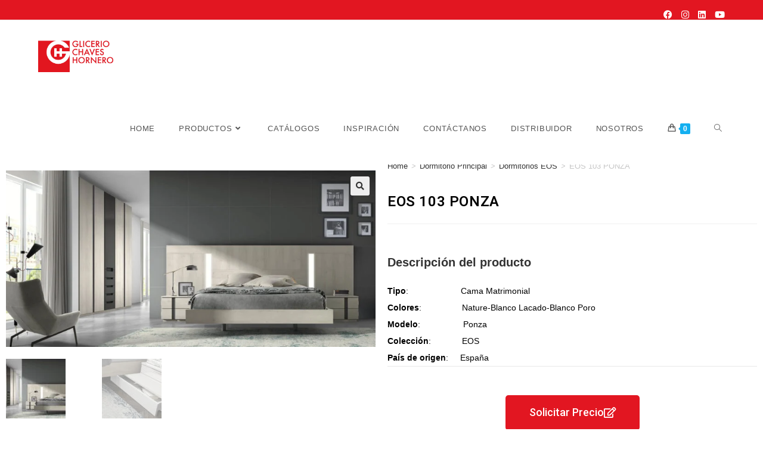

--- FILE ---
content_type: text/html; charset=UTF-8
request_url: https://gliceriochavesgt.com/product/eos-103-ponza/
body_size: 34444
content:
<!DOCTYPE html>
<html class="html" lang="en-US">
<head>
	<meta charset="UTF-8">
	<link rel="profile" href="https://gmpg.org/xfn/11">

	<meta name='robots' content='index, follow, max-image-preview:large, max-snippet:-1, max-video-preview:-1' />
<meta name="viewport" content="width=device-width, initial-scale=1">
	<!-- This site is optimized with the Yoast SEO plugin v24.5 - https://yoast.com/wordpress/plugins/seo/ -->
	<title>EOS 103 PONZA | Glicerio Chaves Guatemala</title>
	<link rel="canonical" href="https://gliceriochavesgt.com/product/eos-103-ponza/" />
	<meta property="og:locale" content="en_US" />
	<meta property="og:type" content="article" />
	<meta property="og:title" content="EOS 103 PONZA | Glicerio Chaves Guatemala" />
	<meta property="og:description" content="Descripción del producto   Tipo:                      Cama Matrimonial  Colores:                 Nature-Blanco Lacado-Blanco Poro  Modelo:                  Ponza  Colección:             EOS  País de origen:     España       &nbsp;" />
	<meta property="og:url" content="https://gliceriochavesgt.com/product/eos-103-ponza/" />
	<meta property="og:site_name" content="Glicerio Chaves Guatemala" />
	<meta property="article:publisher" content="https://www.facebook.com/Gliceriochavesgt/" />
	<meta property="article:modified_time" content="2022-02-26T05:18:45+00:00" />
	<meta property="og:image" content="https://gliceriochavesgt.com/wp-content/uploads/2020/03/EOS-102-1.jpg" />
	<meta property="og:image:width" content="2000" />
	<meta property="og:image:height" content="954" />
	<meta property="og:image:type" content="image/jpeg" />
	<meta name="twitter:card" content="summary_large_image" />
	<meta name="twitter:label1" content="Est. reading time" />
	<meta name="twitter:data1" content="1 minute" />
	<script type="application/ld+json" class="yoast-schema-graph">{"@context":"https://schema.org","@graph":[{"@type":"WebPage","@id":"https://gliceriochavesgt.com/product/eos-103-ponza/","url":"https://gliceriochavesgt.com/product/eos-103-ponza/","name":"EOS 103 PONZA | Glicerio Chaves Guatemala","isPartOf":{"@id":"https://gliceriochavesgt.com/#website"},"primaryImageOfPage":{"@id":"https://gliceriochavesgt.com/product/eos-103-ponza/#primaryimage"},"image":{"@id":"https://gliceriochavesgt.com/product/eos-103-ponza/#primaryimage"},"thumbnailUrl":"https://gliceriochavesgt.com/wp-content/uploads/2020/03/EOS-102-1.jpg","datePublished":"2020-03-05T19:10:08+00:00","dateModified":"2022-02-26T05:18:45+00:00","breadcrumb":{"@id":"https://gliceriochavesgt.com/product/eos-103-ponza/#breadcrumb"},"inLanguage":"en-US","potentialAction":[{"@type":"ReadAction","target":["https://gliceriochavesgt.com/product/eos-103-ponza/"]}]},{"@type":"ImageObject","inLanguage":"en-US","@id":"https://gliceriochavesgt.com/product/eos-103-ponza/#primaryimage","url":"https://gliceriochavesgt.com/wp-content/uploads/2020/03/EOS-102-1.jpg","contentUrl":"https://gliceriochavesgt.com/wp-content/uploads/2020/03/EOS-102-1.jpg","width":2000,"height":954},{"@type":"BreadcrumbList","@id":"https://gliceriochavesgt.com/product/eos-103-ponza/#breadcrumb","itemListElement":[{"@type":"ListItem","position":1,"name":"Home","item":"https://gliceriochavesgt.com/"},{"@type":"ListItem","position":2,"name":"Shop","item":"https://gliceriochavesgt.com/shop/"},{"@type":"ListItem","position":3,"name":"EOS 103 PONZA"}]},{"@type":"WebSite","@id":"https://gliceriochavesgt.com/#website","url":"https://gliceriochavesgt.com/","name":"Glicerio Chaves Guatemala","description":"Soluciones de espacio para dormitorios","publisher":{"@id":"https://gliceriochavesgt.com/#organization"},"potentialAction":[{"@type":"SearchAction","target":{"@type":"EntryPoint","urlTemplate":"https://gliceriochavesgt.com/?s={search_term_string}"},"query-input":{"@type":"PropertyValueSpecification","valueRequired":true,"valueName":"search_term_string"}}],"inLanguage":"en-US"},{"@type":"Organization","@id":"https://gliceriochavesgt.com/#organization","name":"Glicerio Chaves Guatemala","url":"https://gliceriochavesgt.com/","logo":{"@type":"ImageObject","inLanguage":"en-US","@id":"https://gliceriochavesgt.com/#/schema/logo/image/","url":"https://gliceriochavesgt.com/wp-content/uploads/2020/02/LOGO-GLICERIO.jpg","contentUrl":"https://gliceriochavesgt.com/wp-content/uploads/2020/02/LOGO-GLICERIO.jpg","width":1954,"height":828,"caption":"Glicerio Chaves Guatemala"},"image":{"@id":"https://gliceriochavesgt.com/#/schema/logo/image/"},"sameAs":["https://www.facebook.com/Gliceriochavesgt/","https://www.instagram.com/gliceriochaves_gt/"]}]}</script>
	<!-- / Yoast SEO plugin. -->


<link rel='dns-prefetch' href='//fonts.googleapis.com' />
<link rel='dns-prefetch' href='//www.googletagmanager.com' />
<link rel="alternate" type="application/rss+xml" title="Glicerio Chaves Guatemala &raquo; Feed" href="https://gliceriochavesgt.com/feed/" />
<link rel="alternate" type="application/rss+xml" title="Glicerio Chaves Guatemala &raquo; Comments Feed" href="https://gliceriochavesgt.com/comments/feed/" />
<link rel="alternate" type="application/rss+xml" title="Glicerio Chaves Guatemala &raquo; EOS 103 PONZA Comments Feed" href="https://gliceriochavesgt.com/product/eos-103-ponza/feed/" />
<link rel="alternate" title="oEmbed (JSON)" type="application/json+oembed" href="https://gliceriochavesgt.com/wp-json/oembed/1.0/embed?url=https%3A%2F%2Fgliceriochavesgt.com%2Fproduct%2Feos-103-ponza%2F" />
<link rel="alternate" title="oEmbed (XML)" type="text/xml+oembed" href="https://gliceriochavesgt.com/wp-json/oembed/1.0/embed?url=https%3A%2F%2Fgliceriochavesgt.com%2Fproduct%2Feos-103-ponza%2F&#038;format=xml" />
<style id='wp-img-auto-sizes-contain-inline-css'>
img:is([sizes=auto i],[sizes^="auto," i]){contain-intrinsic-size:3000px 1500px}
/*# sourceURL=wp-img-auto-sizes-contain-inline-css */
</style>
<style id='wp-emoji-styles-inline-css'>

	img.wp-smiley, img.emoji {
		display: inline !important;
		border: none !important;
		box-shadow: none !important;
		height: 1em !important;
		width: 1em !important;
		margin: 0 0.07em !important;
		vertical-align: -0.1em !important;
		background: none !important;
		padding: 0 !important;
	}
/*# sourceURL=wp-emoji-styles-inline-css */
</style>
<style id='classic-theme-styles-inline-css'>
/*! This file is auto-generated */
.wp-block-button__link{color:#fff;background-color:#32373c;border-radius:9999px;box-shadow:none;text-decoration:none;padding:calc(.667em + 2px) calc(1.333em + 2px);font-size:1.125em}.wp-block-file__button{background:#32373c;color:#fff;text-decoration:none}
/*# sourceURL=/wp-includes/css/classic-themes.min.css */
</style>
<link rel='stylesheet' id='photoswipe-css' href='https://gliceriochavesgt.com/wp-content/plugins/woocommerce/assets/css/photoswipe/photoswipe.min.css?ver=9.7.2' media='all' />
<link rel='stylesheet' id='photoswipe-default-skin-css' href='https://gliceriochavesgt.com/wp-content/plugins/woocommerce/assets/css/photoswipe/default-skin/default-skin.min.css?ver=9.7.2' media='all' />
<style id='woocommerce-inline-inline-css'>
.woocommerce form .form-row .required { visibility: visible; }
/*# sourceURL=woocommerce-inline-inline-css */
</style>
<link rel='stylesheet' id='brands-styles-css' href='https://gliceriochavesgt.com/wp-content/plugins/woocommerce/assets/css/brands.css?ver=9.7.2' media='all' />
<link rel='stylesheet' id='oceanwp-woo-mini-cart-css' href='https://gliceriochavesgt.com/wp-content/themes/oceanwp/assets/css/woo/woo-mini-cart.min.css?ver=6.9' media='all' />
<link rel='stylesheet' id='font-awesome-css' href='https://gliceriochavesgt.com/wp-content/themes/oceanwp/assets/fonts/fontawesome/css/all.min.css?ver=6.7.2' media='all' />
<link rel='stylesheet' id='simple-line-icons-css' href='https://gliceriochavesgt.com/wp-content/themes/oceanwp/assets/css/third/simple-line-icons.min.css?ver=2.4.0' media='all' />
<link rel='stylesheet' id='oceanwp-style-css' href='https://gliceriochavesgt.com/wp-content/themes/oceanwp/assets/css/style.min.css?ver=4.0.6' media='all' />
<style id='oceanwp-style-inline-css'>
div.wpforms-container-full .wpforms-form input[type=submit]:hover,
			div.wpforms-container-full .wpforms-form input[type=submit]:focus,
			div.wpforms-container-full .wpforms-form input[type=submit]:active,
			div.wpforms-container-full .wpforms-form button[type=submit]:hover,
			div.wpforms-container-full .wpforms-form button[type=submit]:focus,
			div.wpforms-container-full .wpforms-form button[type=submit]:active,
			div.wpforms-container-full .wpforms-form .wpforms-page-button:hover,
			div.wpforms-container-full .wpforms-form .wpforms-page-button:active,
			div.wpforms-container-full .wpforms-form .wpforms-page-button:focus {
				border: none;
			}
/*# sourceURL=oceanwp-style-inline-css */
</style>
<link rel='stylesheet' id='oceanwp-google-font-roboto-css' href='//fonts.googleapis.com/css?family=Roboto%3A100%2C200%2C300%2C400%2C500%2C600%2C700%2C800%2C900%2C100i%2C200i%2C300i%2C400i%2C500i%2C600i%2C700i%2C800i%2C900i&#038;subset=latin&#038;display=swap&#038;ver=6.9' media='all' />
<link rel='stylesheet' id='elementor-frontend-css' href='https://gliceriochavesgt.com/wp-content/plugins/elementor/assets/css/frontend.min.css?ver=3.27.6' media='all' />
<link rel='stylesheet' id='widget-heading-css' href='https://gliceriochavesgt.com/wp-content/plugins/elementor/assets/css/widget-heading.min.css?ver=3.27.6' media='all' />
<link rel='stylesheet' id='widget-divider-css' href='https://gliceriochavesgt.com/wp-content/plugins/elementor/assets/css/widget-divider.min.css?ver=3.27.6' media='all' />
<link rel='stylesheet' id='widget-text-editor-css' href='https://gliceriochavesgt.com/wp-content/plugins/elementor/assets/css/widget-text-editor.min.css?ver=3.27.6' media='all' />
<link rel='stylesheet' id='widget-icon-list-css' href='https://gliceriochavesgt.com/wp-content/plugins/elementor/assets/css/widget-icon-list.min.css?ver=3.27.6' media='all' />
<link rel='stylesheet' id='widget-social-icons-css' href='https://gliceriochavesgt.com/wp-content/plugins/elementor/assets/css/widget-social-icons.min.css?ver=3.27.6' media='all' />
<link rel='stylesheet' id='e-apple-webkit-css' href='https://gliceriochavesgt.com/wp-content/plugins/elementor/assets/css/conditionals/apple-webkit.min.css?ver=3.27.6' media='all' />
<link rel='stylesheet' id='widget-woocommerce-product-images-css' href='https://gliceriochavesgt.com/wp-content/plugins/elementor-pro/assets/css/widget-woocommerce-product-images.min.css?ver=3.27.4' media='all' />
<link rel='stylesheet' id='widget-woocommerce-product-data-tabs-css' href='https://gliceriochavesgt.com/wp-content/plugins/elementor-pro/assets/css/widget-woocommerce-product-data-tabs.min.css?ver=3.27.4' media='all' />
<link rel='stylesheet' id='widget-share-buttons-css' href='https://gliceriochavesgt.com/wp-content/plugins/elementor-pro/assets/css/widget-share-buttons.min.css?ver=3.27.4' media='all' />
<link rel='stylesheet' id='elementor-icons-shared-0-css' href='https://gliceriochavesgt.com/wp-content/plugins/elementor/assets/lib/font-awesome/css/fontawesome.min.css?ver=5.15.3' media='all' />
<link rel='stylesheet' id='elementor-icons-fa-solid-css' href='https://gliceriochavesgt.com/wp-content/plugins/elementor/assets/lib/font-awesome/css/solid.min.css?ver=5.15.3' media='all' />
<link rel='stylesheet' id='elementor-icons-fa-brands-css' href='https://gliceriochavesgt.com/wp-content/plugins/elementor/assets/lib/font-awesome/css/brands.min.css?ver=5.15.3' media='all' />
<link rel='stylesheet' id='widget-woocommerce-product-meta-css' href='https://gliceriochavesgt.com/wp-content/plugins/elementor-pro/assets/css/widget-woocommerce-product-meta.min.css?ver=3.27.4' media='all' />
<link rel='stylesheet' id='widget-woocommerce-products-css' href='https://gliceriochavesgt.com/wp-content/plugins/elementor-pro/assets/css/widget-woocommerce-products.min.css?ver=3.27.4' media='all' />
<link rel='stylesheet' id='elementor-icons-css' href='https://gliceriochavesgt.com/wp-content/plugins/elementor/assets/lib/eicons/css/elementor-icons.min.css?ver=5.35.0' media='all' />
<link rel='stylesheet' id='elementor-post-31-css' href='https://gliceriochavesgt.com/wp-content/uploads/elementor/css/post-31.css?ver=1734722002' media='all' />
<link rel='stylesheet' id='elementor-post-274-css' href='https://gliceriochavesgt.com/wp-content/uploads/elementor/css/post-274.css?ver=1734885837' media='all' />
<link rel='stylesheet' id='elementor-post-172-css' href='https://gliceriochavesgt.com/wp-content/uploads/elementor/css/post-172.css?ver=1734722002' media='all' />
<link rel='stylesheet' id='elementor-post-201-css' href='https://gliceriochavesgt.com/wp-content/uploads/elementor/css/post-201.css?ver=1734722003' media='all' />
<link rel='stylesheet' id='oceanwp-woocommerce-css' href='https://gliceriochavesgt.com/wp-content/themes/oceanwp/assets/css/woo/woocommerce.min.css?ver=6.9' media='all' />
<link rel='stylesheet' id='oceanwp-woo-star-font-css' href='https://gliceriochavesgt.com/wp-content/themes/oceanwp/assets/css/woo/woo-star-font.min.css?ver=6.9' media='all' />
<link rel='stylesheet' id='oceanwp-woo-quick-view-css' href='https://gliceriochavesgt.com/wp-content/themes/oceanwp/assets/css/woo/woo-quick-view.min.css?ver=6.9' media='all' />
<link rel='stylesheet' id='oceanwp-woo-floating-bar-css' href='https://gliceriochavesgt.com/wp-content/themes/oceanwp/assets/css/woo/woo-floating-bar.min.css?ver=6.9' media='all' />
<link rel='stylesheet' id='google-fonts-1-css' href='https://fonts.googleapis.com/css?family=Roboto%3A100%2C100italic%2C200%2C200italic%2C300%2C300italic%2C400%2C400italic%2C500%2C500italic%2C600%2C600italic%2C700%2C700italic%2C800%2C800italic%2C900%2C900italic%7CJosefin+Sans%3A100%2C100italic%2C200%2C200italic%2C300%2C300italic%2C400%2C400italic%2C500%2C500italic%2C600%2C600italic%2C700%2C700italic%2C800%2C800italic%2C900%2C900italic%7CMontserrat%3A100%2C100italic%2C200%2C200italic%2C300%2C300italic%2C400%2C400italic%2C500%2C500italic%2C600%2C600italic%2C700%2C700italic%2C800%2C800italic%2C900%2C900italic&#038;display=auto&#038;ver=6.9' media='all' />
<link rel='stylesheet' id='elementor-icons-fa-regular-css' href='https://gliceriochavesgt.com/wp-content/plugins/elementor/assets/lib/font-awesome/css/regular.min.css?ver=5.15.3' media='all' />
<link rel="preconnect" href="https://fonts.gstatic.com/" crossorigin><script type="text/template" id="tmpl-variation-template">
	<div class="woocommerce-variation-description">{{{ data.variation.variation_description }}}</div>
	<div class="woocommerce-variation-price">{{{ data.variation.price_html }}}</div>
	<div class="woocommerce-variation-availability">{{{ data.variation.availability_html }}}</div>
</script>
<script type="text/template" id="tmpl-unavailable-variation-template">
	<p role="alert">Sorry, this product is unavailable. Please choose a different combination.</p>
</script>
<script src="https://gliceriochavesgt.com/wp-includes/js/jquery/jquery.min.js?ver=3.7.1" id="jquery-core-js"></script>
<script src="https://gliceriochavesgt.com/wp-includes/js/jquery/jquery-migrate.min.js?ver=3.4.1" id="jquery-migrate-js"></script>
<script src="https://gliceriochavesgt.com/wp-content/plugins/agile-crm-lead-management/js/inputsubmit.js?ver=6.9" id="feautre-js"></script>
<script src="https://gliceriochavesgt.com/wp-content/plugins/woocommerce/assets/js/jquery-blockui/jquery.blockUI.min.js?ver=2.7.0-wc.9.7.2" id="jquery-blockui-js" defer data-wp-strategy="defer"></script>
<script id="wc-add-to-cart-js-extra">
var wc_add_to_cart_params = {"ajax_url":"/wp-admin/admin-ajax.php","wc_ajax_url":"/?wc-ajax=%%endpoint%%","i18n_view_cart":"View cart","cart_url":"https://gliceriochavesgt.com/cart/","is_cart":"","cart_redirect_after_add":"no"};
//# sourceURL=wc-add-to-cart-js-extra
</script>
<script src="https://gliceriochavesgt.com/wp-content/plugins/woocommerce/assets/js/frontend/add-to-cart.min.js?ver=9.7.2" id="wc-add-to-cart-js" defer data-wp-strategy="defer"></script>
<script src="https://gliceriochavesgt.com/wp-content/plugins/woocommerce/assets/js/zoom/jquery.zoom.min.js?ver=1.7.21-wc.9.7.2" id="zoom-js" defer data-wp-strategy="defer"></script>
<script src="https://gliceriochavesgt.com/wp-content/plugins/woocommerce/assets/js/flexslider/jquery.flexslider.min.js?ver=2.7.2-wc.9.7.2" id="flexslider-js" defer data-wp-strategy="defer"></script>
<script src="https://gliceriochavesgt.com/wp-content/plugins/woocommerce/assets/js/photoswipe/photoswipe.min.js?ver=4.1.1-wc.9.7.2" id="photoswipe-js" defer data-wp-strategy="defer"></script>
<script src="https://gliceriochavesgt.com/wp-content/plugins/woocommerce/assets/js/photoswipe/photoswipe-ui-default.min.js?ver=4.1.1-wc.9.7.2" id="photoswipe-ui-default-js" defer data-wp-strategy="defer"></script>
<script id="wc-single-product-js-extra">
var wc_single_product_params = {"i18n_required_rating_text":"Please select a rating","i18n_rating_options":["1 of 5 stars","2 of 5 stars","3 of 5 stars","4 of 5 stars","5 of 5 stars"],"i18n_product_gallery_trigger_text":"View full-screen image gallery","review_rating_required":"yes","flexslider":{"rtl":false,"animation":"slide","smoothHeight":true,"directionNav":false,"controlNav":"thumbnails","slideshow":false,"animationSpeed":500,"animationLoop":false,"allowOneSlide":false},"zoom_enabled":"1","zoom_options":[],"photoswipe_enabled":"1","photoswipe_options":{"shareEl":false,"closeOnScroll":false,"history":false,"hideAnimationDuration":0,"showAnimationDuration":0},"flexslider_enabled":"1"};
//# sourceURL=wc-single-product-js-extra
</script>
<script src="https://gliceriochavesgt.com/wp-content/plugins/woocommerce/assets/js/frontend/single-product.min.js?ver=9.7.2" id="wc-single-product-js" defer data-wp-strategy="defer"></script>
<script src="https://gliceriochavesgt.com/wp-content/plugins/woocommerce/assets/js/js-cookie/js.cookie.min.js?ver=2.1.4-wc.9.7.2" id="js-cookie-js" defer data-wp-strategy="defer"></script>
<script id="woocommerce-js-extra">
var woocommerce_params = {"ajax_url":"/wp-admin/admin-ajax.php","wc_ajax_url":"/?wc-ajax=%%endpoint%%","i18n_password_show":"Show password","i18n_password_hide":"Hide password"};
//# sourceURL=woocommerce-js-extra
</script>
<script src="https://gliceriochavesgt.com/wp-content/plugins/woocommerce/assets/js/frontend/woocommerce.min.js?ver=9.7.2" id="woocommerce-js" defer data-wp-strategy="defer"></script>
<script src="https://gliceriochavesgt.com/wp-includes/js/underscore.min.js?ver=1.13.7" id="underscore-js"></script>
<script id="wp-util-js-extra">
var _wpUtilSettings = {"ajax":{"url":"/wp-admin/admin-ajax.php"}};
//# sourceURL=wp-util-js-extra
</script>
<script src="https://gliceriochavesgt.com/wp-includes/js/wp-util.min.js?ver=6.9" id="wp-util-js"></script>
<script id="wc-add-to-cart-variation-js-extra">
var wc_add_to_cart_variation_params = {"wc_ajax_url":"/?wc-ajax=%%endpoint%%","i18n_no_matching_variations_text":"Sorry, no products matched your selection. Please choose a different combination.","i18n_make_a_selection_text":"Please select some product options before adding this product to your cart.","i18n_unavailable_text":"Sorry, this product is unavailable. Please choose a different combination.","i18n_reset_alert_text":"Your selection has been reset. Please select some product options before adding this product to your cart."};
//# sourceURL=wc-add-to-cart-variation-js-extra
</script>
<script src="https://gliceriochavesgt.com/wp-content/plugins/woocommerce/assets/js/frontend/add-to-cart-variation.min.js?ver=9.7.2" id="wc-add-to-cart-variation-js" defer data-wp-strategy="defer"></script>
<script id="wc-cart-fragments-js-extra">
var wc_cart_fragments_params = {"ajax_url":"/wp-admin/admin-ajax.php","wc_ajax_url":"/?wc-ajax=%%endpoint%%","cart_hash_key":"wc_cart_hash_fbdec11e10c6979d49a6979237ce3290","fragment_name":"wc_fragments_fbdec11e10c6979d49a6979237ce3290","request_timeout":"5000"};
//# sourceURL=wc-cart-fragments-js-extra
</script>
<script src="https://gliceriochavesgt.com/wp-content/plugins/woocommerce/assets/js/frontend/cart-fragments.min.js?ver=9.7.2" id="wc-cart-fragments-js" defer data-wp-strategy="defer"></script>
<link rel="https://api.w.org/" href="https://gliceriochavesgt.com/wp-json/" /><link rel="alternate" title="JSON" type="application/json" href="https://gliceriochavesgt.com/wp-json/wp/v2/product/274" /><link rel="EditURI" type="application/rsd+xml" title="RSD" href="https://gliceriochavesgt.com/xmlrpc.php?rsd" />
<meta name="generator" content="WordPress 6.9" />
<meta name="generator" content="WooCommerce 9.7.2" />
<link rel='shortlink' href='https://gliceriochavesgt.com/?p=274' />
<meta name="generator" content="Site Kit by Google 1.147.0" />		<!-- HappyForms global container -->
		<script type="text/javascript">HappyForms = {};</script>
		<!-- End of HappyForms global container -->
			<noscript><style>.woocommerce-product-gallery{ opacity: 1 !important; }</style></noscript>
	<meta name="generator" content="Elementor 3.27.6; features: additional_custom_breakpoints; settings: css_print_method-external, google_font-enabled, font_display-auto">
<style>.recentcomments a{display:inline !important;padding:0 !important;margin:0 !important;}</style>			<style>
				.e-con.e-parent:nth-of-type(n+4):not(.e-lazyloaded):not(.e-no-lazyload),
				.e-con.e-parent:nth-of-type(n+4):not(.e-lazyloaded):not(.e-no-lazyload) * {
					background-image: none !important;
				}
				@media screen and (max-height: 1024px) {
					.e-con.e-parent:nth-of-type(n+3):not(.e-lazyloaded):not(.e-no-lazyload),
					.e-con.e-parent:nth-of-type(n+3):not(.e-lazyloaded):not(.e-no-lazyload) * {
						background-image: none !important;
					}
				}
				@media screen and (max-height: 640px) {
					.e-con.e-parent:nth-of-type(n+2):not(.e-lazyloaded):not(.e-no-lazyload),
					.e-con.e-parent:nth-of-type(n+2):not(.e-lazyloaded):not(.e-no-lazyload) * {
						background-image: none !important;
					}
				}
			</style>
			
<!-- Google Tag Manager snippet added by Site Kit -->
<script>
			( function( w, d, s, l, i ) {
				w[l] = w[l] || [];
				w[l].push( {'gtm.start': new Date().getTime(), event: 'gtm.js'} );
				var f = d.getElementsByTagName( s )[0],
					j = d.createElement( s ), dl = l != 'dataLayer' ? '&l=' + l : '';
				j.async = true;
				j.src = 'https://www.googletagmanager.com/gtm.js?id=' + i + dl;
				f.parentNode.insertBefore( j, f );
			} )( window, document, 'script', 'dataLayer', 'GTM-5TQWPZZ' );
			
</script>

<!-- End Google Tag Manager snippet added by Site Kit -->
<style class='wp-fonts-local'>
@font-face{font-family:Inter;font-style:normal;font-weight:300 900;font-display:fallback;src:url('https://gliceriochavesgt.com/wp-content/plugins/woocommerce/assets/fonts/Inter-VariableFont_slnt,wght.woff2') format('woff2');font-stretch:normal;}
@font-face{font-family:Cardo;font-style:normal;font-weight:400;font-display:fallback;src:url('https://gliceriochavesgt.com/wp-content/plugins/woocommerce/assets/fonts/cardo_normal_400.woff2') format('woff2');}
</style>
<link rel="icon" href="https://gliceriochavesgt.com/wp-content/uploads/2020/03/cropped-Favicon-32x32.png" sizes="32x32" />
<link rel="icon" href="https://gliceriochavesgt.com/wp-content/uploads/2020/03/cropped-Favicon-192x192.png" sizes="192x192" />
<link rel="apple-touch-icon" href="https://gliceriochavesgt.com/wp-content/uploads/2020/03/cropped-Favicon-180x180.png" />
<meta name="msapplication-TileImage" content="https://gliceriochavesgt.com/wp-content/uploads/2020/03/cropped-Favicon-270x270.png" />
<!-- OceanWP CSS -->
<style type="text/css">
/* Colors */body .theme-button,body input[type="submit"],body button[type="submit"],body button,body .button,body div.wpforms-container-full .wpforms-form input[type=submit],body div.wpforms-container-full .wpforms-form button[type=submit],body div.wpforms-container-full .wpforms-form .wpforms-page-button,.woocommerce-cart .wp-element-button,.woocommerce-checkout .wp-element-button,.wp-block-button__link{border-color:#ffffff}body .theme-button:hover,body input[type="submit"]:hover,body button[type="submit"]:hover,body button:hover,body .button:hover,body div.wpforms-container-full .wpforms-form input[type=submit]:hover,body div.wpforms-container-full .wpforms-form input[type=submit]:active,body div.wpforms-container-full .wpforms-form button[type=submit]:hover,body div.wpforms-container-full .wpforms-form button[type=submit]:active,body div.wpforms-container-full .wpforms-form .wpforms-page-button:hover,body div.wpforms-container-full .wpforms-form .wpforms-page-button:active,.woocommerce-cart .wp-element-button:hover,.woocommerce-checkout .wp-element-button:hover,.wp-block-button__link:hover{border-color:#ffffff}/* OceanWP Style Settings CSS */.theme-button,input[type="submit"],button[type="submit"],button,.button,body div.wpforms-container-full .wpforms-form input[type=submit],body div.wpforms-container-full .wpforms-form button[type=submit],body div.wpforms-container-full .wpforms-form .wpforms-page-button{border-style:solid}.theme-button,input[type="submit"],button[type="submit"],button,.button,body div.wpforms-container-full .wpforms-form input[type=submit],body div.wpforms-container-full .wpforms-form button[type=submit],body div.wpforms-container-full .wpforms-form .wpforms-page-button{border-width:1px}form input[type="text"],form input[type="password"],form input[type="email"],form input[type="url"],form input[type="date"],form input[type="month"],form input[type="time"],form input[type="datetime"],form input[type="datetime-local"],form input[type="week"],form input[type="number"],form input[type="search"],form input[type="tel"],form input[type="color"],form select,form textarea,.woocommerce .woocommerce-checkout .select2-container--default .select2-selection--single{border-style:solid}body div.wpforms-container-full .wpforms-form input[type=date],body div.wpforms-container-full .wpforms-form input[type=datetime],body div.wpforms-container-full .wpforms-form input[type=datetime-local],body div.wpforms-container-full .wpforms-form input[type=email],body div.wpforms-container-full .wpforms-form input[type=month],body div.wpforms-container-full .wpforms-form input[type=number],body div.wpforms-container-full .wpforms-form input[type=password],body div.wpforms-container-full .wpforms-form input[type=range],body div.wpforms-container-full .wpforms-form input[type=search],body div.wpforms-container-full .wpforms-form input[type=tel],body div.wpforms-container-full .wpforms-form input[type=text],body div.wpforms-container-full .wpforms-form input[type=time],body div.wpforms-container-full .wpforms-form input[type=url],body div.wpforms-container-full .wpforms-form input[type=week],body div.wpforms-container-full .wpforms-form select,body div.wpforms-container-full .wpforms-form textarea{border-style:solid}form input[type="text"],form input[type="password"],form input[type="email"],form input[type="url"],form input[type="date"],form input[type="month"],form input[type="time"],form input[type="datetime"],form input[type="datetime-local"],form input[type="week"],form input[type="number"],form input[type="search"],form input[type="tel"],form input[type="color"],form select,form textarea{border-radius:3px}body div.wpforms-container-full .wpforms-form input[type=date],body div.wpforms-container-full .wpforms-form input[type=datetime],body div.wpforms-container-full .wpforms-form input[type=datetime-local],body div.wpforms-container-full .wpforms-form input[type=email],body div.wpforms-container-full .wpforms-form input[type=month],body div.wpforms-container-full .wpforms-form input[type=number],body div.wpforms-container-full .wpforms-form input[type=password],body div.wpforms-container-full .wpforms-form input[type=range],body div.wpforms-container-full .wpforms-form input[type=search],body div.wpforms-container-full .wpforms-form input[type=tel],body div.wpforms-container-full .wpforms-form input[type=text],body div.wpforms-container-full .wpforms-form input[type=time],body div.wpforms-container-full .wpforms-form input[type=url],body div.wpforms-container-full .wpforms-form input[type=week],body div.wpforms-container-full .wpforms-form select,body div.wpforms-container-full .wpforms-form textarea{border-radius:3px}/* Header */#site-logo #site-logo-inner,.oceanwp-social-menu .social-menu-inner,#site-header.full_screen-header .menu-bar-inner,.after-header-content .after-header-content-inner{height:121px}#site-navigation-wrap .dropdown-menu >li >a,#site-navigation-wrap .dropdown-menu >li >span.opl-logout-link,.oceanwp-mobile-menu-icon a,.mobile-menu-close,.after-header-content-inner >a{line-height:121px}#site-header.has-header-media .overlay-header-media{background-color:rgba(0,0,0,0.5)}#site-logo #site-logo-inner a img,#site-header.center-header #site-navigation-wrap .middle-site-logo a img{max-width:126px}#site-header #site-logo #site-logo-inner a img,#site-header.center-header #site-navigation-wrap .middle-site-logo a img{max-height:63px}.effect-one #site-navigation-wrap .dropdown-menu >li >a.menu-link >span:after,.effect-three #site-navigation-wrap .dropdown-menu >li >a.menu-link >span:after,.effect-five #site-navigation-wrap .dropdown-menu >li >a.menu-link >span:before,.effect-five #site-navigation-wrap .dropdown-menu >li >a.menu-link >span:after,.effect-nine #site-navigation-wrap .dropdown-menu >li >a.menu-link >span:before,.effect-nine #site-navigation-wrap .dropdown-menu >li >a.menu-link >span:after{background-color:#e21621}.effect-four #site-navigation-wrap .dropdown-menu >li >a.menu-link >span:before,.effect-four #site-navigation-wrap .dropdown-menu >li >a.menu-link >span:after,.effect-seven #site-navigation-wrap .dropdown-menu >li >a.menu-link:hover >span:after,.effect-seven #site-navigation-wrap .dropdown-menu >li.sfHover >a.menu-link >span:after{color:#e21621}.effect-seven #site-navigation-wrap .dropdown-menu >li >a.menu-link:hover >span:after,.effect-seven #site-navigation-wrap .dropdown-menu >li.sfHover >a.menu-link >span:after{text-shadow:10px 0 #e21621,-10px 0 #e21621}#site-navigation-wrap .dropdown-menu >li >a{padding:0 20px}#site-navigation-wrap .dropdown-menu >li >a:hover,.oceanwp-mobile-menu-icon a:hover,#searchform-header-replace-close:hover{color:#e21621}#site-navigation-wrap .dropdown-menu >li >a:hover .owp-icon use,.oceanwp-mobile-menu-icon a:hover .owp-icon use,#searchform-header-replace-close:hover .owp-icon use{stroke:#e21621}.dropdown-menu .sub-menu{min-width:279px}.dropdown-menu .sub-menu,#searchform-dropdown,.current-shop-items-dropdown{border-color:#dd3333}.dropdown-menu ul li.menu-item,.navigation >ul >li >ul.megamenu.sub-menu >li,.navigation .megamenu li ul.sub-menu{border-color:#000000}.dropdown-menu ul li a.menu-link:hover{color:#dd3333}.dropdown-menu ul li a.menu-link:hover .owp-icon use{stroke:#dd3333}/* Topbar */#top-bar{padding:25px 0 8px 0}#top-bar-social li a{font-size:15px}#top-bar-social li a{padding:0 6px 0 9px}#top-bar-social li a{color:#ffffff}#top-bar-social li a .owp-icon use{stroke:#ffffff}#top-bar-wrap,.oceanwp-top-bar-sticky{background-color:#e21621}#top-bar-content a,#top-bar-social-alt a{color:#ffffff}/* Blog CSS */.ocean-single-post-header ul.meta-item li a:hover{color:#333333}/* WooCommerce */.owp-floating-bar form.cart .quantity .minus:hover,.owp-floating-bar form.cart .quantity .plus:hover{color:#ffffff}#owp-checkout-timeline .timeline-step{color:#cccccc}#owp-checkout-timeline .timeline-step{border-color:#cccccc}/* Typography */body{font-size:14px;line-height:1.8}h1,h2,h3,h4,h5,h6,.theme-heading,.widget-title,.oceanwp-widget-recent-posts-title,.comment-reply-title,.entry-title,.sidebar-box .widget-title{line-height:1.4}h1{font-family:Roboto;font-size:45px;line-height:1.7}h2{font-size:20px;line-height:1.4}h3{font-size:18px;line-height:1.4}h4{font-size:17px;line-height:1.4}h5{font-size:14px;line-height:1.4}h6{font-size:15px;line-height:1.4}.page-header .page-header-title,.page-header.background-image-page-header .page-header-title{font-size:32px;line-height:1.4}.page-header .page-subheading{font-size:15px;line-height:1.8}.site-breadcrumbs,.site-breadcrumbs a{font-size:13px;line-height:1.4}#top-bar-content,#top-bar-social-alt{font-size:12px;line-height:1.8}#site-logo a.site-logo-text{font-size:24px;line-height:1.8}#site-navigation-wrap .dropdown-menu >li >a,#site-header.full_screen-header .fs-dropdown-menu >li >a,#site-header.top-header #site-navigation-wrap .dropdown-menu >li >a,#site-header.center-header #site-navigation-wrap .dropdown-menu >li >a,#site-header.medium-header #site-navigation-wrap .dropdown-menu >li >a,.oceanwp-mobile-menu-icon a{font-size:13px;letter-spacing:.8px;text-transform:uppercase}.dropdown-menu ul li a.menu-link,#site-header.full_screen-header .fs-dropdown-menu ul.sub-menu li a{font-size:12px;line-height:1.2;letter-spacing:.6px}.sidr-class-dropdown-menu li a,a.sidr-class-toggle-sidr-close,#mobile-dropdown ul li a,body #mobile-fullscreen ul li a{font-size:15px;line-height:1.8}.blog-entry.post .blog-entry-header .entry-title a{font-size:24px;line-height:1.4}.ocean-single-post-header .single-post-title{font-size:34px;line-height:1.4;letter-spacing:.6px}.ocean-single-post-header ul.meta-item li,.ocean-single-post-header ul.meta-item li a{font-size:13px;line-height:1.4;letter-spacing:.6px}.ocean-single-post-header .post-author-name,.ocean-single-post-header .post-author-name a{font-size:14px;line-height:1.4;letter-spacing:.6px}.ocean-single-post-header .post-author-description{font-size:12px;line-height:1.4;letter-spacing:.6px}.single-post .entry-title{line-height:1.4;letter-spacing:.6px}.single-post ul.meta li,.single-post ul.meta li a{font-size:14px;line-height:1.4;letter-spacing:.6px}.sidebar-box .widget-title,.sidebar-box.widget_block .wp-block-heading{font-size:13px;line-height:1;letter-spacing:1px}#footer-widgets .footer-box .widget-title{font-size:13px;line-height:1;letter-spacing:1px}#footer-bottom #copyright{font-size:12px;line-height:1}#footer-bottom #footer-bottom-menu{font-size:12px;line-height:1}.woocommerce-store-notice.demo_store{line-height:2;letter-spacing:1.5px}.demo_store .woocommerce-store-notice__dismiss-link{line-height:2;letter-spacing:1.5px}.woocommerce ul.products li.product li.title h2,.woocommerce ul.products li.product li.title a{font-size:14px;line-height:1.5}.woocommerce ul.products li.product li.category,.woocommerce ul.products li.product li.category a{font-size:12px;line-height:1}.woocommerce ul.products li.product .price{font-size:18px;line-height:1}.woocommerce ul.products li.product .button,.woocommerce ul.products li.product .product-inner .added_to_cart{font-size:12px;line-height:1.5;letter-spacing:1px}.woocommerce ul.products li.owp-woo-cond-notice span,.woocommerce ul.products li.owp-woo-cond-notice a{font-size:16px;line-height:1;letter-spacing:1px;font-weight:600;text-transform:capitalize}.woocommerce div.product .product_title{font-size:24px;line-height:1.4;letter-spacing:.6px}.woocommerce div.product p.price{font-size:36px;line-height:1}.woocommerce .owp-btn-normal .summary form button.button,.woocommerce .owp-btn-big .summary form button.button,.woocommerce .owp-btn-very-big .summary form button.button{font-size:12px;line-height:1.5;letter-spacing:1px;text-transform:uppercase}.woocommerce div.owp-woo-single-cond-notice span,.woocommerce div.owp-woo-single-cond-notice a{font-size:18px;line-height:2;letter-spacing:1.5px;font-weight:600;text-transform:capitalize}
</style><link rel='stylesheet' id='wc-blocks-style-css' href='https://gliceriochavesgt.com/wp-content/plugins/woocommerce/assets/client/blocks/wc-blocks.css?ver=wc-9.7.2' media='all' />
<style id='global-styles-inline-css'>
:root{--wp--preset--aspect-ratio--square: 1;--wp--preset--aspect-ratio--4-3: 4/3;--wp--preset--aspect-ratio--3-4: 3/4;--wp--preset--aspect-ratio--3-2: 3/2;--wp--preset--aspect-ratio--2-3: 2/3;--wp--preset--aspect-ratio--16-9: 16/9;--wp--preset--aspect-ratio--9-16: 9/16;--wp--preset--color--black: #000000;--wp--preset--color--cyan-bluish-gray: #abb8c3;--wp--preset--color--white: #ffffff;--wp--preset--color--pale-pink: #f78da7;--wp--preset--color--vivid-red: #cf2e2e;--wp--preset--color--luminous-vivid-orange: #ff6900;--wp--preset--color--luminous-vivid-amber: #fcb900;--wp--preset--color--light-green-cyan: #7bdcb5;--wp--preset--color--vivid-green-cyan: #00d084;--wp--preset--color--pale-cyan-blue: #8ed1fc;--wp--preset--color--vivid-cyan-blue: #0693e3;--wp--preset--color--vivid-purple: #9b51e0;--wp--preset--gradient--vivid-cyan-blue-to-vivid-purple: linear-gradient(135deg,rgb(6,147,227) 0%,rgb(155,81,224) 100%);--wp--preset--gradient--light-green-cyan-to-vivid-green-cyan: linear-gradient(135deg,rgb(122,220,180) 0%,rgb(0,208,130) 100%);--wp--preset--gradient--luminous-vivid-amber-to-luminous-vivid-orange: linear-gradient(135deg,rgb(252,185,0) 0%,rgb(255,105,0) 100%);--wp--preset--gradient--luminous-vivid-orange-to-vivid-red: linear-gradient(135deg,rgb(255,105,0) 0%,rgb(207,46,46) 100%);--wp--preset--gradient--very-light-gray-to-cyan-bluish-gray: linear-gradient(135deg,rgb(238,238,238) 0%,rgb(169,184,195) 100%);--wp--preset--gradient--cool-to-warm-spectrum: linear-gradient(135deg,rgb(74,234,220) 0%,rgb(151,120,209) 20%,rgb(207,42,186) 40%,rgb(238,44,130) 60%,rgb(251,105,98) 80%,rgb(254,248,76) 100%);--wp--preset--gradient--blush-light-purple: linear-gradient(135deg,rgb(255,206,236) 0%,rgb(152,150,240) 100%);--wp--preset--gradient--blush-bordeaux: linear-gradient(135deg,rgb(254,205,165) 0%,rgb(254,45,45) 50%,rgb(107,0,62) 100%);--wp--preset--gradient--luminous-dusk: linear-gradient(135deg,rgb(255,203,112) 0%,rgb(199,81,192) 50%,rgb(65,88,208) 100%);--wp--preset--gradient--pale-ocean: linear-gradient(135deg,rgb(255,245,203) 0%,rgb(182,227,212) 50%,rgb(51,167,181) 100%);--wp--preset--gradient--electric-grass: linear-gradient(135deg,rgb(202,248,128) 0%,rgb(113,206,126) 100%);--wp--preset--gradient--midnight: linear-gradient(135deg,rgb(2,3,129) 0%,rgb(40,116,252) 100%);--wp--preset--font-size--small: 13px;--wp--preset--font-size--medium: 20px;--wp--preset--font-size--large: 36px;--wp--preset--font-size--x-large: 42px;--wp--preset--font-family--inter: "Inter", sans-serif;--wp--preset--font-family--cardo: Cardo;--wp--preset--spacing--20: 0.44rem;--wp--preset--spacing--30: 0.67rem;--wp--preset--spacing--40: 1rem;--wp--preset--spacing--50: 1.5rem;--wp--preset--spacing--60: 2.25rem;--wp--preset--spacing--70: 3.38rem;--wp--preset--spacing--80: 5.06rem;--wp--preset--shadow--natural: 6px 6px 9px rgba(0, 0, 0, 0.2);--wp--preset--shadow--deep: 12px 12px 50px rgba(0, 0, 0, 0.4);--wp--preset--shadow--sharp: 6px 6px 0px rgba(0, 0, 0, 0.2);--wp--preset--shadow--outlined: 6px 6px 0px -3px rgb(255, 255, 255), 6px 6px rgb(0, 0, 0);--wp--preset--shadow--crisp: 6px 6px 0px rgb(0, 0, 0);}:where(.is-layout-flex){gap: 0.5em;}:where(.is-layout-grid){gap: 0.5em;}body .is-layout-flex{display: flex;}.is-layout-flex{flex-wrap: wrap;align-items: center;}.is-layout-flex > :is(*, div){margin: 0;}body .is-layout-grid{display: grid;}.is-layout-grid > :is(*, div){margin: 0;}:where(.wp-block-columns.is-layout-flex){gap: 2em;}:where(.wp-block-columns.is-layout-grid){gap: 2em;}:where(.wp-block-post-template.is-layout-flex){gap: 1.25em;}:where(.wp-block-post-template.is-layout-grid){gap: 1.25em;}.has-black-color{color: var(--wp--preset--color--black) !important;}.has-cyan-bluish-gray-color{color: var(--wp--preset--color--cyan-bluish-gray) !important;}.has-white-color{color: var(--wp--preset--color--white) !important;}.has-pale-pink-color{color: var(--wp--preset--color--pale-pink) !important;}.has-vivid-red-color{color: var(--wp--preset--color--vivid-red) !important;}.has-luminous-vivid-orange-color{color: var(--wp--preset--color--luminous-vivid-orange) !important;}.has-luminous-vivid-amber-color{color: var(--wp--preset--color--luminous-vivid-amber) !important;}.has-light-green-cyan-color{color: var(--wp--preset--color--light-green-cyan) !important;}.has-vivid-green-cyan-color{color: var(--wp--preset--color--vivid-green-cyan) !important;}.has-pale-cyan-blue-color{color: var(--wp--preset--color--pale-cyan-blue) !important;}.has-vivid-cyan-blue-color{color: var(--wp--preset--color--vivid-cyan-blue) !important;}.has-vivid-purple-color{color: var(--wp--preset--color--vivid-purple) !important;}.has-black-background-color{background-color: var(--wp--preset--color--black) !important;}.has-cyan-bluish-gray-background-color{background-color: var(--wp--preset--color--cyan-bluish-gray) !important;}.has-white-background-color{background-color: var(--wp--preset--color--white) !important;}.has-pale-pink-background-color{background-color: var(--wp--preset--color--pale-pink) !important;}.has-vivid-red-background-color{background-color: var(--wp--preset--color--vivid-red) !important;}.has-luminous-vivid-orange-background-color{background-color: var(--wp--preset--color--luminous-vivid-orange) !important;}.has-luminous-vivid-amber-background-color{background-color: var(--wp--preset--color--luminous-vivid-amber) !important;}.has-light-green-cyan-background-color{background-color: var(--wp--preset--color--light-green-cyan) !important;}.has-vivid-green-cyan-background-color{background-color: var(--wp--preset--color--vivid-green-cyan) !important;}.has-pale-cyan-blue-background-color{background-color: var(--wp--preset--color--pale-cyan-blue) !important;}.has-vivid-cyan-blue-background-color{background-color: var(--wp--preset--color--vivid-cyan-blue) !important;}.has-vivid-purple-background-color{background-color: var(--wp--preset--color--vivid-purple) !important;}.has-black-border-color{border-color: var(--wp--preset--color--black) !important;}.has-cyan-bluish-gray-border-color{border-color: var(--wp--preset--color--cyan-bluish-gray) !important;}.has-white-border-color{border-color: var(--wp--preset--color--white) !important;}.has-pale-pink-border-color{border-color: var(--wp--preset--color--pale-pink) !important;}.has-vivid-red-border-color{border-color: var(--wp--preset--color--vivid-red) !important;}.has-luminous-vivid-orange-border-color{border-color: var(--wp--preset--color--luminous-vivid-orange) !important;}.has-luminous-vivid-amber-border-color{border-color: var(--wp--preset--color--luminous-vivid-amber) !important;}.has-light-green-cyan-border-color{border-color: var(--wp--preset--color--light-green-cyan) !important;}.has-vivid-green-cyan-border-color{border-color: var(--wp--preset--color--vivid-green-cyan) !important;}.has-pale-cyan-blue-border-color{border-color: var(--wp--preset--color--pale-cyan-blue) !important;}.has-vivid-cyan-blue-border-color{border-color: var(--wp--preset--color--vivid-cyan-blue) !important;}.has-vivid-purple-border-color{border-color: var(--wp--preset--color--vivid-purple) !important;}.has-vivid-cyan-blue-to-vivid-purple-gradient-background{background: var(--wp--preset--gradient--vivid-cyan-blue-to-vivid-purple) !important;}.has-light-green-cyan-to-vivid-green-cyan-gradient-background{background: var(--wp--preset--gradient--light-green-cyan-to-vivid-green-cyan) !important;}.has-luminous-vivid-amber-to-luminous-vivid-orange-gradient-background{background: var(--wp--preset--gradient--luminous-vivid-amber-to-luminous-vivid-orange) !important;}.has-luminous-vivid-orange-to-vivid-red-gradient-background{background: var(--wp--preset--gradient--luminous-vivid-orange-to-vivid-red) !important;}.has-very-light-gray-to-cyan-bluish-gray-gradient-background{background: var(--wp--preset--gradient--very-light-gray-to-cyan-bluish-gray) !important;}.has-cool-to-warm-spectrum-gradient-background{background: var(--wp--preset--gradient--cool-to-warm-spectrum) !important;}.has-blush-light-purple-gradient-background{background: var(--wp--preset--gradient--blush-light-purple) !important;}.has-blush-bordeaux-gradient-background{background: var(--wp--preset--gradient--blush-bordeaux) !important;}.has-luminous-dusk-gradient-background{background: var(--wp--preset--gradient--luminous-dusk) !important;}.has-pale-ocean-gradient-background{background: var(--wp--preset--gradient--pale-ocean) !important;}.has-electric-grass-gradient-background{background: var(--wp--preset--gradient--electric-grass) !important;}.has-midnight-gradient-background{background: var(--wp--preset--gradient--midnight) !important;}.has-small-font-size{font-size: var(--wp--preset--font-size--small) !important;}.has-medium-font-size{font-size: var(--wp--preset--font-size--medium) !important;}.has-large-font-size{font-size: var(--wp--preset--font-size--large) !important;}.has-x-large-font-size{font-size: var(--wp--preset--font-size--x-large) !important;}
/*# sourceURL=global-styles-inline-css */
</style>
</head>

<body class="wp-singular product-template-default single single-product postid-274 wp-custom-logo wp-embed-responsive wp-theme-oceanwp theme-oceanwp woocommerce woocommerce-page woocommerce-no-js oceanwp-theme dropdown-mobile no-header-border default-breakpoint has-sidebar content-left-sidebar has-topbar page-header-disabled has-breadcrumbs has-grid-list account-original-style elementor-default elementor-template-full-width elementor-kit-31 elementor-page elementor-page-274 elementor-page-201" itemscope="itemscope" itemtype="https://schema.org/WebPage">

			<!-- Google Tag Manager (noscript) snippet added by Site Kit -->
		<noscript>
			<iframe src="https://www.googletagmanager.com/ns.html?id=GTM-5TQWPZZ" height="0" width="0" style="display:none;visibility:hidden"></iframe>
		</noscript>
		<!-- End Google Tag Manager (noscript) snippet added by Site Kit -->
		
	
	<div id="outer-wrap" class="site clr">

		<a class="skip-link screen-reader-text" href="#main">Skip to content</a>

		
		<div id="wrap" class="clr">

			

<div id="top-bar-wrap" class="clr">

	<div id="top-bar" class="clr container has-no-content">

		
		<div id="top-bar-inner" class="clr">

			

<div id="top-bar-social" class="clr top-bar-right">

	<ul class="clr" aria-label="Social links">

		<li class="oceanwp-facebook"><a href="https://www.facebook.com/Gliceriochavesgt/" aria-label="Facebook (opens in a new tab)" target="_blank" rel="noopener noreferrer"><i class=" fab fa-facebook" aria-hidden="true" role="img"></i></a></li><li class="oceanwp-instagram"><a href="https://www.instagram.com/gliceriochaves_gt/" aria-label="Instagram (opens in a new tab)" target="_blank" rel="noopener noreferrer"><i class=" fab fa-instagram" aria-hidden="true" role="img"></i></a></li><li class="oceanwp-linkedin"><a href="http://D" aria-label="LinkedIn (opens in a new tab)" target="_blank" rel="noopener noreferrer"><i class=" fab fa-linkedin" aria-hidden="true" role="img"></i></a></li><li class="oceanwp-youtube"><a href="http://D" aria-label="Youtube (opens in a new tab)" target="_blank" rel="noopener noreferrer"><i class=" fab fa-youtube" aria-hidden="true" role="img"></i></a></li>
	</ul>

</div><!-- #top-bar-social -->

		</div><!-- #top-bar-inner -->

		
	</div><!-- #top-bar -->

</div><!-- #top-bar-wrap -->


			
<header id="site-header" class="minimal-header header-replace effect-one clr" data-height="121" itemscope="itemscope" itemtype="https://schema.org/WPHeader" role="banner">

	
					
			<div id="site-header-inner" class="clr container">

				
				

<div id="site-logo" class="clr" itemscope itemtype="https://schema.org/Brand" >

	
	<div id="site-logo-inner" class="clr">

		<a href="https://gliceriochavesgt.com/" class="custom-logo-link" rel="home"><img width="1954" height="828" src="https://gliceriochavesgt.com/wp-content/uploads/2020/02/cropped-LOGO-GLICERIO.jpg" class="custom-logo" alt="Glicerio Chaves Guatemala" decoding="async" srcset="https://gliceriochavesgt.com/wp-content/uploads/2020/02/cropped-LOGO-GLICERIO.jpg 1954w, https://gliceriochavesgt.com/wp-content/uploads/2020/02/cropped-LOGO-GLICERIO-800x339.jpg 800w, https://gliceriochavesgt.com/wp-content/uploads/2020/02/cropped-LOGO-GLICERIO-300x127.jpg 300w, https://gliceriochavesgt.com/wp-content/uploads/2020/02/cropped-LOGO-GLICERIO-1024x434.jpg 1024w, https://gliceriochavesgt.com/wp-content/uploads/2020/02/cropped-LOGO-GLICERIO-768x325.jpg 768w, https://gliceriochavesgt.com/wp-content/uploads/2020/02/cropped-LOGO-GLICERIO-1536x651.jpg 1536w" sizes="(max-width: 1954px) 100vw, 1954px" /></a>
	</div><!-- #site-logo-inner -->

	
	
</div><!-- #site-logo -->

			<div id="site-navigation-wrap" class="clr">
			
			
			
			<nav id="site-navigation" class="navigation main-navigation clr" itemscope="itemscope" itemtype="https://schema.org/SiteNavigationElement" role="navigation" >

				<ul id="menu-main" class="main-menu dropdown-menu sf-menu"><li id="menu-item-23" class="menu-item menu-item-type-custom menu-item-object-custom menu-item-home menu-item-23"><a href="https://gliceriochavesgt.com" class="menu-link"><span class="text-wrap">Home</span></a></li><li id="menu-item-24" class="menu-item menu-item-type-post_type menu-item-object-page menu-item-has-children dropdown menu-item-24"><a href="https://gliceriochavesgt.com/productos/" class="menu-link"><span class="text-wrap">Productos<i class="nav-arrow fa fa-angle-down" aria-hidden="true" role="img"></i></span></a>
<ul class="sub-menu">
	<li id="menu-item-2473" class="menu-item menu-item-type-post_type menu-item-object-page menu-item-has-children dropdown menu-item-2473"><a href="https://gliceriochavesgt.com/soluciones-de-espacio/" class="menu-link"><span class="text-wrap">Soluciones de Espacio<i class="nav-arrow fa fa-angle-right" aria-hidden="true" role="img"></i></span></a>
	<ul class="sub-menu">
		<li id="menu-item-3038" class="menu-item menu-item-type-taxonomy menu-item-object-product_cat menu-item-3038"><a href="https://gliceriochavesgt.com/product-category/soluciones-de-espacio/abatibles/" class="menu-link"><span class="text-wrap">Abatibles</span></a></li>		<li id="menu-item-3036" class="menu-item menu-item-type-taxonomy menu-item-object-product_cat menu-item-3036"><a href="https://gliceriochavesgt.com/product-category/soluciones-de-espacio/compactos/" class="menu-link"><span class="text-wrap">Compactos</span></a></li>		<li id="menu-item-3039" class="menu-item menu-item-type-taxonomy menu-item-object-product_cat menu-item-3039"><a href="https://gliceriochavesgt.com/product-category/soluciones-de-espacio/literas/" class="menu-link"><span class="text-wrap">Literas</span></a></li>		<li id="menu-item-3037" class="menu-item menu-item-type-taxonomy menu-item-object-product_cat menu-item-3037"><a href="https://gliceriochavesgt.com/product-category/soluciones-de-espacio/compactos-bajos/" class="menu-link"><span class="text-wrap">Compactos Bajos</span></a></li>		<li id="menu-item-3040" class="menu-item menu-item-type-taxonomy menu-item-object-product_cat menu-item-3040"><a href="https://gliceriochavesgt.com/product-category/soluciones-de-espacio/modulares/" class="menu-link"><span class="text-wrap">Modulares</span></a></li>	</ul>
</li>	<li id="menu-item-2475" class="menu-item menu-item-type-post_type menu-item-object-page menu-item-has-children dropdown menu-item-2475"><a href="https://gliceriochavesgt.com/productos/dormitorio-principal/" class="menu-link"><span class="text-wrap">Dormitorio Principal<i class="nav-arrow fa fa-angle-right" aria-hidden="true" role="img"></i></span></a>
	<ul class="sub-menu">
		<li id="menu-item-3041" class="menu-item menu-item-type-taxonomy menu-item-object-product_cat menu-item-3041"><a href="https://gliceriochavesgt.com/product-category/dormitorio-principal/armarios-eos/" class="menu-link"><span class="text-wrap">Armarios EOS</span></a></li>		<li id="menu-item-3042" class="menu-item menu-item-type-taxonomy menu-item-object-product_cat current-product-ancestor current-menu-parent current-product-parent menu-item-3042"><a href="https://gliceriochavesgt.com/product-category/dormitorio-principal/dormitorios-eos/" class="menu-link"><span class="text-wrap">Dormitorios EOS</span></a></li>	</ul>
</li>	<li id="menu-item-2612" class="menu-item menu-item-type-post_type menu-item-object-page menu-item-has-children dropdown menu-item-2612"><a href="https://gliceriochavesgt.com/armarios/" class="menu-link"><span class="text-wrap">Armarios<i class="nav-arrow fa fa-angle-right" aria-hidden="true" role="img"></i></span></a>
	<ul class="sub-menu">
		<li id="menu-item-3043" class="menu-item menu-item-type-taxonomy menu-item-object-product_cat menu-item-3043"><a href="https://gliceriochavesgt.com/product-category/armarios/armarios-juveniles/" class="menu-link"><span class="text-wrap">Armarios Juveniles</span></a></li>		<li id="menu-item-3044" class="menu-item menu-item-type-taxonomy menu-item-object-product_cat menu-item-3044"><a href="https://gliceriochavesgt.com/product-category/armarios/armarios-dormitorio-principal/" class="menu-link"><span class="text-wrap">Armarios Dormitorio Principal</span></a></li>	</ul>
</li>	<li id="menu-item-2613" class="menu-item menu-item-type-post_type menu-item-object-page menu-item-has-children dropdown menu-item-2613"><a href="https://gliceriochavesgt.com/soluciones-para-bebes/" class="menu-link"><span class="text-wrap">Soluciones para bebés<i class="nav-arrow fa fa-angle-right" aria-hidden="true" role="img"></i></span></a>
	<ul class="sub-menu">
		<li id="menu-item-3045" class="menu-item menu-item-type-taxonomy menu-item-object-product_cat menu-item-3045"><a href="https://gliceriochavesgt.com/product-category/soluciones-para-bebe/cunas-cambiadores/" class="menu-link"><span class="text-wrap">Cunas Cambiadores</span></a></li>		<li id="menu-item-3046" class="menu-item menu-item-type-taxonomy menu-item-object-product_cat menu-item-3046"><a href="https://gliceriochavesgt.com/product-category/soluciones-para-bebe/cunas-convertibles/" class="menu-link"><span class="text-wrap">Cunas Convertibles</span></a></li>	</ul>
</li>	<li id="menu-item-2614" class="menu-item menu-item-type-post_type menu-item-object-page menu-item-has-children dropdown menu-item-2614"><a href="https://gliceriochavesgt.com/juveniles-2/" class="menu-link"><span class="text-wrap">Juveniles<i class="nav-arrow fa fa-angle-right" aria-hidden="true" role="img"></i></span></a>
	<ul class="sub-menu">
		<li id="menu-item-3047" class="menu-item menu-item-type-taxonomy menu-item-object-product_cat menu-item-3047"><a href="https://gliceriochavesgt.com/product-category/juveniles/junior-senior/" class="menu-link"><span class="text-wrap">Junior Senior</span></a></li>		<li id="menu-item-3048" class="menu-item menu-item-type-taxonomy menu-item-object-product_cat menu-item-3048"><a href="https://gliceriochavesgt.com/product-category/juveniles/armarios-youth/" class="menu-link"><span class="text-wrap">Armarios Youth</span></a></li>	</ul>
</li></ul>
</li><li id="menu-item-25" class="menu-item menu-item-type-post_type menu-item-object-page menu-item-25"><a href="https://gliceriochavesgt.com/catalogos/" class="menu-link"><span class="text-wrap">Catálogos</span></a></li><li id="menu-item-28" class="menu-item menu-item-type-post_type menu-item-object-page menu-item-28"><a href="https://gliceriochavesgt.com/inspiracion/" class="menu-link"><span class="text-wrap">Inspiración</span></a></li><li id="menu-item-26" class="menu-item menu-item-type-post_type menu-item-object-page menu-item-26"><a href="https://gliceriochavesgt.com/contactanos/" class="menu-link"><span class="text-wrap">Contáctanos</span></a></li><li id="menu-item-29" class="menu-item menu-item-type-post_type menu-item-object-page menu-item-29"><a href="https://gliceriochavesgt.com/distribuidor/" class="menu-link"><span class="text-wrap">Distribuidor</span></a></li><li id="menu-item-3035" class="menu-item menu-item-type-post_type menu-item-object-page menu-item-3035"><a href="https://gliceriochavesgt.com/nosotros/" class="menu-link"><span class="text-wrap">Nosotros</span></a></li>
			<li class="woo-menu-icon wcmenucart-toggle-drop_down toggle-cart-widget">
				
			<a href="https://gliceriochavesgt.com/cart/" class="wcmenucart">
				<span class="wcmenucart-count"><i class=" icon-handbag" aria-hidden="true" role="img"></i><span class="wcmenucart-details count">0</span></span>
			</a>

												<div class="current-shop-items-dropdown owp-mini-cart clr">
						<div class="current-shop-items-inner clr">
							<div class="widget woocommerce widget_shopping_cart"><div class="widget_shopping_cart_content"></div></div>						</div>
					</div>
							</li>

			<li class="search-toggle-li" ><a href="https://gliceriochavesgt.com/#" class="site-search-toggle search-header-replace-toggle"><span class="screen-reader-text">Toggle website search</span><i class=" icon-magnifier" aria-hidden="true" role="img"></i></a></li></ul>
<div id="searchform-header-replace" class="header-searchform-wrap clr" >
<form method="get" action="https://gliceriochavesgt.com/" class="header-searchform">
		<span class="screen-reader-text">Search this website</span>
		<input aria-label="Submit search" type="search" name="s" autocomplete="off" value="" placeholder="Type then hit enter to search..." />
					</form>
	<span id="searchform-header-replace-close" aria-label="Close this search form"><i class=" icon-close" aria-hidden="true" role="img"></i></span>
</div><!-- #searchform-header-replace -->

			</nav><!-- #site-navigation -->

			
			
					</div><!-- #site-navigation-wrap -->
			
		
	
				
	
	<div class="oceanwp-mobile-menu-icon clr mobile-right">

		
		
		
			<a href="https://gliceriochavesgt.com/cart/" class="wcmenucart">
				<span class="wcmenucart-count"><i class=" icon-handbag" aria-hidden="true" role="img"></i><span class="wcmenucart-details count">0</span></span>
			</a>

			
		<a href="https://gliceriochavesgt.com/#mobile-menu-toggle" class="mobile-menu"  aria-label="Mobile Menu">
							<i class="fa fa-bars" aria-hidden="true"></i>
								<span class="oceanwp-text">Menu</span>
				<span class="oceanwp-close-text">Close</span>
						</a>

		
		
		
	</div><!-- #oceanwp-mobile-menu-navbar -->

	

			</div><!-- #site-header-inner -->

			
<div id="mobile-dropdown" class="clr" >

	<nav class="clr" itemscope="itemscope" itemtype="https://schema.org/SiteNavigationElement">

		<ul id="menu-main-1" class="menu"><li class="menu-item menu-item-type-custom menu-item-object-custom menu-item-home menu-item-23"><a href="https://gliceriochavesgt.com">Home</a></li>
<li class="menu-item menu-item-type-post_type menu-item-object-page menu-item-has-children menu-item-24"><a href="https://gliceriochavesgt.com/productos/">Productos</a>
<ul class="sub-menu">
	<li class="menu-item menu-item-type-post_type menu-item-object-page menu-item-has-children menu-item-2473"><a href="https://gliceriochavesgt.com/soluciones-de-espacio/">Soluciones de Espacio</a>
	<ul class="sub-menu">
		<li class="menu-item menu-item-type-taxonomy menu-item-object-product_cat menu-item-3038"><a href="https://gliceriochavesgt.com/product-category/soluciones-de-espacio/abatibles/">Abatibles</a></li>
		<li class="menu-item menu-item-type-taxonomy menu-item-object-product_cat menu-item-3036"><a href="https://gliceriochavesgt.com/product-category/soluciones-de-espacio/compactos/">Compactos</a></li>
		<li class="menu-item menu-item-type-taxonomy menu-item-object-product_cat menu-item-3039"><a href="https://gliceriochavesgt.com/product-category/soluciones-de-espacio/literas/">Literas</a></li>
		<li class="menu-item menu-item-type-taxonomy menu-item-object-product_cat menu-item-3037"><a href="https://gliceriochavesgt.com/product-category/soluciones-de-espacio/compactos-bajos/">Compactos Bajos</a></li>
		<li class="menu-item menu-item-type-taxonomy menu-item-object-product_cat menu-item-3040"><a href="https://gliceriochavesgt.com/product-category/soluciones-de-espacio/modulares/">Modulares</a></li>
	</ul>
</li>
	<li class="menu-item menu-item-type-post_type menu-item-object-page menu-item-has-children menu-item-2475"><a href="https://gliceriochavesgt.com/productos/dormitorio-principal/">Dormitorio Principal</a>
	<ul class="sub-menu">
		<li class="menu-item menu-item-type-taxonomy menu-item-object-product_cat menu-item-3041"><a href="https://gliceriochavesgt.com/product-category/dormitorio-principal/armarios-eos/">Armarios EOS</a></li>
		<li class="menu-item menu-item-type-taxonomy menu-item-object-product_cat current-product-ancestor current-menu-parent current-product-parent menu-item-3042"><a href="https://gliceriochavesgt.com/product-category/dormitorio-principal/dormitorios-eos/">Dormitorios EOS</a></li>
	</ul>
</li>
	<li class="menu-item menu-item-type-post_type menu-item-object-page menu-item-has-children menu-item-2612"><a href="https://gliceriochavesgt.com/armarios/">Armarios</a>
	<ul class="sub-menu">
		<li class="menu-item menu-item-type-taxonomy menu-item-object-product_cat menu-item-3043"><a href="https://gliceriochavesgt.com/product-category/armarios/armarios-juveniles/">Armarios Juveniles</a></li>
		<li class="menu-item menu-item-type-taxonomy menu-item-object-product_cat menu-item-3044"><a href="https://gliceriochavesgt.com/product-category/armarios/armarios-dormitorio-principal/">Armarios Dormitorio Principal</a></li>
	</ul>
</li>
	<li class="menu-item menu-item-type-post_type menu-item-object-page menu-item-has-children menu-item-2613"><a href="https://gliceriochavesgt.com/soluciones-para-bebes/">Soluciones para bebés</a>
	<ul class="sub-menu">
		<li class="menu-item menu-item-type-taxonomy menu-item-object-product_cat menu-item-3045"><a href="https://gliceriochavesgt.com/product-category/soluciones-para-bebe/cunas-cambiadores/">Cunas Cambiadores</a></li>
		<li class="menu-item menu-item-type-taxonomy menu-item-object-product_cat menu-item-3046"><a href="https://gliceriochavesgt.com/product-category/soluciones-para-bebe/cunas-convertibles/">Cunas Convertibles</a></li>
	</ul>
</li>
	<li class="menu-item menu-item-type-post_type menu-item-object-page menu-item-has-children menu-item-2614"><a href="https://gliceriochavesgt.com/juveniles-2/">Juveniles</a>
	<ul class="sub-menu">
		<li class="menu-item menu-item-type-taxonomy menu-item-object-product_cat menu-item-3047"><a href="https://gliceriochavesgt.com/product-category/juveniles/junior-senior/">Junior Senior</a></li>
		<li class="menu-item menu-item-type-taxonomy menu-item-object-product_cat menu-item-3048"><a href="https://gliceriochavesgt.com/product-category/juveniles/armarios-youth/">Armarios Youth</a></li>
	</ul>
</li>
</ul>
</li>
<li class="menu-item menu-item-type-post_type menu-item-object-page menu-item-25"><a href="https://gliceriochavesgt.com/catalogos/">Catálogos</a></li>
<li class="menu-item menu-item-type-post_type menu-item-object-page menu-item-28"><a href="https://gliceriochavesgt.com/inspiracion/">Inspiración</a></li>
<li class="menu-item menu-item-type-post_type menu-item-object-page menu-item-26"><a href="https://gliceriochavesgt.com/contactanos/">Contáctanos</a></li>
<li class="menu-item menu-item-type-post_type menu-item-object-page menu-item-29"><a href="https://gliceriochavesgt.com/distribuidor/">Distribuidor</a></li>
<li class="menu-item menu-item-type-post_type menu-item-object-page menu-item-3035"><a href="https://gliceriochavesgt.com/nosotros/">Nosotros</a></li>

			<li class="woo-menu-icon wcmenucart-toggle-drop_down toggle-cart-widget">
				
			<a href="https://gliceriochavesgt.com/cart/" class="wcmenucart">
				<span class="wcmenucart-count"><i class=" icon-handbag" aria-hidden="true" role="img"></i><span class="wcmenucart-details count">0</span></span>
			</a>

												<div class="current-shop-items-dropdown owp-mini-cart clr">
						<div class="current-shop-items-inner clr">
							<div class="widget woocommerce widget_shopping_cart"><div class="widget_shopping_cart_content"></div></div>						</div>
					</div>
							</li>

			<li class="search-toggle-li" ><a href="https://gliceriochavesgt.com/#" class="site-search-toggle search-header-replace-toggle"><span class="screen-reader-text">Toggle website search</span><i class=" icon-magnifier" aria-hidden="true" role="img"></i></a></li></ul>
<div id="mobile-menu-search" class="clr">
	<form aria-label="Search this website" method="get" action="https://gliceriochavesgt.com/" class="mobile-searchform">
		<input aria-label="Insert search query" value="" class="field" id="ocean-mobile-search-1" type="search" name="s" autocomplete="off" placeholder="Search" />
		<button aria-label="Submit search" type="submit" class="searchform-submit">
			<i class=" icon-magnifier" aria-hidden="true" role="img"></i>		</button>
					</form>
</div><!-- .mobile-menu-search -->

	</nav>

</div>

			
			
		
		
</header><!-- #site-header -->


			
			<div class="owp-floating-bar">
				<div class="container clr">
					<div class="left">
						<p class="selected">Selected:</p>
						<h2 class="entry-title" itemprop="name">EOS 103 PONZA</h2>
					</div>
											<div class="right">
							<div class="product_price">
								<p class="price"></p>
							</div>
																			<button type="submit" class="button top">Select Options</button>
													</div>
										</div>
			</div>

			
			<main id="main" class="site-main clr"  role="main">

				<div class="woocommerce-notices-wrapper"></div>		<div data-elementor-type="product" data-elementor-id="201" class="elementor elementor-201 elementor-location-single post-274 product type-product status-publish has-post-thumbnail product_cat-catalogo-eos product_cat-dormitorio-principal product_cat-dormitorios-eos product_tag-camas product_tag-eos product_tag-matrimonial entry has-media first instock shipping-taxable product-type-simple has-product-nav col span_1_of_3 owp-content-center owp-thumbs-layout-horizontal owp-btn-normal owp-tabs-layout-horizontal product" data-elementor-post-type="elementor_library">
					<section class="elementor-section elementor-top-section elementor-element elementor-element-64a03e8 elementor-section-stretched elementor-section-full_width elementor-section-height-default elementor-section-height-default" data-id="64a03e8" data-element_type="section" data-settings="{&quot;stretch_section&quot;:&quot;section-stretched&quot;}">
						<div class="elementor-container elementor-column-gap-default">
					<div class="elementor-column elementor-col-50 elementor-top-column elementor-element elementor-element-a7efe31" data-id="a7efe31" data-element_type="column">
			<div class="elementor-widget-wrap elementor-element-populated">
						<div class="elementor-element elementor-element-18ef64d yes elementor-widget elementor-widget-woocommerce-product-images" data-id="18ef64d" data-element_type="widget" data-widget_type="woocommerce-product-images.default">
				<div class="elementor-widget-container">
					<div class="woocommerce-product-gallery woocommerce-product-gallery--with-images woocommerce-product-gallery--columns-4 images" data-columns="4" style="opacity: 0; transition: opacity .25s ease-in-out;">
		<figure class="woocommerce-product-gallery__wrapper">
		<div data-thumb="https://gliceriochavesgt.com/wp-content/uploads/2020/03/EOS-102-1-100x100.jpg" data-thumb-alt="EOS 103 PONZA" data-thumb-srcset="https://gliceriochavesgt.com/wp-content/uploads/2020/03/EOS-102-1-100x100.jpg 100w, https://gliceriochavesgt.com/wp-content/uploads/2020/03/EOS-102-1-800x800.jpg 800w, https://gliceriochavesgt.com/wp-content/uploads/2020/03/EOS-102-1-150x150.jpg 150w"  data-thumb-sizes="(max-width: 100px) 100vw, 100px" class="woocommerce-product-gallery__image"><a href="https://gliceriochavesgt.com/wp-content/uploads/2020/03/EOS-102-1.jpg"><img loading="lazy" width="800" height="382" src="https://gliceriochavesgt.com/wp-content/uploads/2020/03/EOS-102-1-800x382.jpg" class="wp-post-image" alt="EOS 103 PONZA" data-caption="" data-src="https://gliceriochavesgt.com/wp-content/uploads/2020/03/EOS-102-1.jpg" data-large_image="https://gliceriochavesgt.com/wp-content/uploads/2020/03/EOS-102-1.jpg" data-large_image_width="2000" data-large_image_height="954" decoding="async" srcset="https://gliceriochavesgt.com/wp-content/uploads/2020/03/EOS-102-1-800x382.jpg 800w, https://gliceriochavesgt.com/wp-content/uploads/2020/03/EOS-102-1-300x143.jpg 300w, https://gliceriochavesgt.com/wp-content/uploads/2020/03/EOS-102-1-1024x488.jpg 1024w, https://gliceriochavesgt.com/wp-content/uploads/2020/03/EOS-102-1-768x366.jpg 768w, https://gliceriochavesgt.com/wp-content/uploads/2020/03/EOS-102-1-1536x733.jpg 1536w, https://gliceriochavesgt.com/wp-content/uploads/2020/03/EOS-102-1.jpg 2000w" sizes="(max-width: 800px) 100vw, 800px" /></a></div><div data-thumb="https://gliceriochavesgt.com/wp-content/uploads/2020/03/EOS-103.1-100x100.jpg" data-thumb-alt="EOS 103 PONZA - Image 2" data-thumb-srcset="https://gliceriochavesgt.com/wp-content/uploads/2020/03/EOS-103.1-100x100.jpg 100w, https://gliceriochavesgt.com/wp-content/uploads/2020/03/EOS-103.1-150x150.jpg 150w"  data-thumb-sizes="(max-width: 100px) 100vw, 100px" class="woocommerce-product-gallery__image"><a href="https://gliceriochavesgt.com/wp-content/uploads/2020/03/EOS-103.1.jpg"><img loading="lazy" width="800" height="400" src="https://gliceriochavesgt.com/wp-content/uploads/2020/03/EOS-103.1-800x400.jpg" class="" alt="EOS 103 PONZA - Image 2" data-caption="" data-src="https://gliceriochavesgt.com/wp-content/uploads/2020/03/EOS-103.1.jpg" data-large_image="https://gliceriochavesgt.com/wp-content/uploads/2020/03/EOS-103.1.jpg" data-large_image_width="1200" data-large_image_height="600" decoding="async" srcset="https://gliceriochavesgt.com/wp-content/uploads/2020/03/EOS-103.1-800x400.jpg 800w, https://gliceriochavesgt.com/wp-content/uploads/2020/03/EOS-103.1-300x150.jpg 300w, https://gliceriochavesgt.com/wp-content/uploads/2020/03/EOS-103.1-1024x512.jpg 1024w, https://gliceriochavesgt.com/wp-content/uploads/2020/03/EOS-103.1-768x384.jpg 768w, https://gliceriochavesgt.com/wp-content/uploads/2020/03/EOS-103.1.jpg 1200w" sizes="(max-width: 800px) 100vw, 800px" /></a></div>	</figure>
</div>
				</div>
				</div>
					</div>
		</div>
				<div class="elementor-column elementor-col-50 elementor-top-column elementor-element elementor-element-0e23839" data-id="0e23839" data-element_type="column">
			<div class="elementor-widget-wrap elementor-element-populated">
						<div class="elementor-element elementor-element-12ee2e5 elementor-widget elementor-widget-woocommerce-breadcrumb" data-id="12ee2e5" data-element_type="widget" data-widget_type="woocommerce-breadcrumb.default">
				<div class="elementor-widget-container">
					<div class="site-breadcrumbs woocommerce-breadcrumbs clr"><a href="https://gliceriochavesgt.com">Home</a><span class="breadcrumb-sep">></span><a href="https://gliceriochavesgt.com/product-category/dormitorio-principal/">Dormitorio Principal</a><span class="breadcrumb-sep">></span><a href="https://gliceriochavesgt.com/product-category/dormitorio-principal/dormitorios-eos/">Dormitorios EOS</a><span class="breadcrumb-sep">></span>EOS 103 PONZA</div>				</div>
				</div>
				<div class="elementor-element elementor-element-2dde124 elementor-widget elementor-widget-woocommerce-product-title elementor-page-title elementor-widget-heading" data-id="2dde124" data-element_type="widget" data-widget_type="woocommerce-product-title.default">
				<div class="elementor-widget-container">
					<h1 class="product_title entry-title elementor-heading-title elementor-size-default">EOS 103 PONZA</h1>				</div>
				</div>
				<div class="elementor-element elementor-element-fc12607 elementor-widget elementor-widget-woocommerce-product-short-description" data-id="fc12607" data-element_type="widget" data-widget_type="woocommerce-product-short-description.default">
				<div class="elementor-widget-container">
					<div class="woocommerce-product-details__short-description">
	<h2>Descripción del producto</h2>
<ul>
<li style="text-align: left;"><strong>Tipo</strong>:                      Cama Matrimonial</li>
<li style="text-align: left;"><strong>Colores</strong>:                 Nature-Blanco Lacado-Blanco Poro</li>
<li style="text-align: left;"><strong>Modelo</strong>:                  Ponza</li>
<li style="text-align: left;"><strong>Colección</strong>:             EOS</li>
<li style="text-align: left;"><strong>País de origen</strong>:     España</li>
<li></li>
</ul>
<hr />
<p>&nbsp;</p>
</div>
				</div>
				</div>
				<div class="elementor-element elementor-element-3093a81 elementor-align-center elementor-widget elementor-widget-button" data-id="3093a81" data-element_type="widget" data-widget_type="button.default">
				<div class="elementor-widget-container">
									<div class="elementor-button-wrapper">
					<a class="elementor-button elementor-button-link elementor-size-lg" href="https://gliceriochavesgt.com/solicitar-precio/">
						<span class="elementor-button-content-wrapper">
						<span class="elementor-button-icon">
				<i aria-hidden="true" class="far fa-edit"></i>			</span>
									<span class="elementor-button-text">Solicitar Precio</span>
					</span>
					</a>
				</div>
								</div>
				</div>
					</div>
		</div>
					</div>
		</section>
				<section class="elementor-section elementor-top-section elementor-element elementor-element-2e3e510 elementor-section-boxed elementor-section-height-default elementor-section-height-default" data-id="2e3e510" data-element_type="section">
						<div class="elementor-container elementor-column-gap-default">
					<div class="elementor-column elementor-col-33 elementor-top-column elementor-element elementor-element-b3e6ddc" data-id="b3e6ddc" data-element_type="column">
			<div class="elementor-widget-wrap elementor-element-populated">
						<div class="elementor-element elementor-element-d6aa366 elementor-widget elementor-widget-heading" data-id="d6aa366" data-element_type="widget" data-widget_type="heading.default">
				<div class="elementor-widget-container">
					<h1 class="elementor-heading-title elementor-size-large">Características</h1>				</div>
				</div>
				<div class="elementor-element elementor-element-5e82975 elementor-widget-divider--view-line elementor-widget elementor-widget-divider" data-id="5e82975" data-element_type="widget" data-widget_type="divider.default">
				<div class="elementor-widget-container">
							<div class="elementor-divider">
			<span class="elementor-divider-separator">
						</span>
		</div>
						</div>
				</div>
					</div>
		</div>
				<div class="elementor-column elementor-col-66 elementor-top-column elementor-element elementor-element-c1a914b" data-id="c1a914b" data-element_type="column">
			<div class="elementor-widget-wrap elementor-element-populated">
						<div class="elementor-element elementor-element-c2c222e elementor-widget elementor-widget-woocommerce-product-data-tabs" data-id="c2c222e" data-element_type="widget" data-widget_type="woocommerce-product-data-tabs.default">
				<div class="elementor-widget-container">
					
	<div class="woocommerce-tabs wc-tabs-wrapper">
		<ul class="tabs wc-tabs" role="tablist">
							<li class="description_tab" id="tab-title-description">
					<a href="#tab-description" role="tab" aria-controls="tab-description">
						Description					</a>
				</li>
							<li class="reviews_tab" id="tab-title-reviews">
					<a href="#tab-reviews" role="tab" aria-controls="tab-reviews">
						Reviews (0)					</a>
				</li>
					</ul>
					<div class="woocommerce-Tabs-panel woocommerce-Tabs-panel--description panel entry-content wc-tab" id="tab-description" role="tabpanel" aria-labelledby="tab-title-description">
				
	<h2>Description</h2>

		<div data-elementor-type="product-post" data-elementor-id="274" class="elementor elementor-274" data-elementor-post-type="product">
						<section class="elementor-section elementor-top-section elementor-element elementor-element-1694d14c elementor-section-boxed elementor-section-height-default elementor-section-height-default" data-id="1694d14c" data-element_type="section">
						<div class="elementor-container elementor-column-gap-default">
					<div class="elementor-column elementor-col-100 elementor-top-column elementor-element elementor-element-48552753" data-id="48552753" data-element_type="column">
			<div class="elementor-widget-wrap elementor-element-populated">
						<div class="elementor-element elementor-element-613f5648 elementor-widget elementor-widget-text-editor" data-id="613f5648" data-element_type="widget" data-widget_type="text-editor.default">
				<div class="elementor-widget-container">
									<p>EOS es una colección de muebles para dormitorios principales con tonos claros y oscuros, que hacen uso de materiales cálidos como la madera, combinados con materiales fríos, para representar la oscura y fría noche y la claridad y calidez del día.</p><p>Las composiciones constan de bancadas, cabezales, galerías, mesitas, comodines, sifonieres, zonas de estudio, tiradores, espejos, tarimas, armarios y vestidores.  La inclusión de estos depende de lo que el cliente decida incluir en su pedido.</p><p>Las bancadas, cabezales y galerías contienen una alta diversidad de opciones que incluyen:</p><ul><li>6 modelos de bancadas con diferentes diseños, equinas curvas, postformadas, tapizadas, opción de lacadas, tatamis, con cajones, con base tapizada</li><li>29 cabezales adaptables a todas las medidas</li><li>Diseños actuales</li><li>Gran variedad de combinaciones en maderas, lacados, rústicos y tapizados con detalles de iluminación leds.</li></ul><div> </div><div> <span style="color: #ff0000; font-family: Roboto, sans-serif; font-size: 14px; font-style: normal; font-variant-ligatures: normal; font-variant-caps: normal; font-weight: 400;">Nota: no incluye colchón</span></div><p style="text-align: center;"><strong> </strong></p><p style="text-align: center;"><strong>Dimensiones</strong></p><p><img fetchpriority="high" fetchpriority="high" decoding="async" class="aligncenter" src="https://gliceriochavesgt.com/wp-content/uploads/2020/03/EOS-103-1.jpg" alt="" width="414" height="248" /></p><p><img decoding="async" class="aligncenter" src="https://gliceriochavesgt.com/wp-content/uploads/2020/03/Acabados-EOS-103.jpg" alt="" width="418" height="271" /></p>								</div>
				</div>
					</div>
		</div>
					</div>
		</section>
				<section class="elementor-section elementor-top-section elementor-element elementor-element-6129b3c elementor-section-full_width elementor-section-height-default elementor-section-height-default" data-id="6129b3c" data-element_type="section">
						<div class="elementor-container elementor-column-gap-default">
					<div class="elementor-column elementor-col-100 elementor-top-column elementor-element elementor-element-efef75a" data-id="efef75a" data-element_type="column">
			<div class="elementor-widget-wrap elementor-element-populated">
						<div class="elementor-element elementor-element-c22b0a1 elementor-align-center elementor-widget elementor-widget-button" data-id="c22b0a1" data-element_type="widget" data-widget_type="button.default">
				<div class="elementor-widget-container">
									<div class="elementor-button-wrapper">
					<a class="elementor-button elementor-button-link elementor-size-lg" href="http://catalogo-eos" target="_blank">
						<span class="elementor-button-content-wrapper">
						<span class="elementor-button-icon">
				<i aria-hidden="true" class="fas fa-book-open"></i>			</span>
									<span class="elementor-button-text">Abrir Catálogo</span>
					</span>
					</a>
				</div>
								</div>
				</div>
					</div>
		</div>
					</div>
		</section>
				</div>
					</div>
					<div class="woocommerce-Tabs-panel woocommerce-Tabs-panel--reviews panel entry-content wc-tab" id="tab-reviews" role="tabpanel" aria-labelledby="tab-title-reviews">
				<div id="reviews" class="woocommerce-Reviews">
	<div id="comments">
		<h2 class="woocommerce-Reviews-title">
			Reviews		</h2>

					<p class="woocommerce-noreviews">There are no reviews yet.</p>
			</div>

			<div id="review_form_wrapper">
			<div id="review_form">
					<div id="respond" class="comment-respond">
		<span id="reply-title" class="comment-reply-title" role="heading" aria-level="3">Be the first to review &ldquo;EOS 103 PONZA&rdquo; <small><a rel="nofollow" id="cancel-comment-reply-link" href="/product/eos-103-ponza/#respond" style="display:none;">Cancel reply</a></small></span><form action="https://gliceriochavesgt.com/wp-comments-post.php" method="post" id="commentform" class="comment-form"><p class="comment-notes"><span id="email-notes">Your email address will not be published.</span> <span class="required-field-message">Required fields are marked <span class="required">*</span></span></p><div class="comment-form-rating"><label for="rating" id="comment-form-rating-label">Your rating&nbsp;<span class="required">*</span></label><select name="rating" id="rating" required>
						<option value="">Rate&hellip;</option>
						<option value="5">Perfect</option>
						<option value="4">Good</option>
						<option value="3">Average</option>
						<option value="2">Not that bad</option>
						<option value="1">Very poor</option>
					</select></div><p class="comment-form-comment"><label for="comment">Your review&nbsp;<span class="required">*</span></label><textarea id="comment" name="comment" cols="45" rows="8" required></textarea></p><p class="comment-form-author"><label for="author">Name&nbsp;<span class="required">*</span></label><input id="author" name="author" type="text" autocomplete="name" value="" size="30" required /></p>
<p class="comment-form-email"><label for="email">Email&nbsp;<span class="required">*</span></label><input id="email" name="email" type="email" autocomplete="email" value="" size="30" required /></p>
<p class="comment-form-cookies-consent"><input id="wp-comment-cookies-consent" name="wp-comment-cookies-consent" type="checkbox" value="yes" /> <label for="wp-comment-cookies-consent">Save my name, email, and website in this browser for the next time I comment.</label></p>
<p class="form-submit"><input name="submit" type="submit" id="submit" class="submit" value="Submit" /> <input type='hidden' name='comment_post_ID' value='274' id='comment_post_ID' />
<input type='hidden' name='comment_parent' id='comment_parent' value='0' />
</p></form>	</div><!-- #respond -->
				</div>
		</div>
	
	<div class="clear"></div>
</div>
			</div>
		
			</div>

				</div>
				</div>
					</div>
		</div>
					</div>
		</section>
				<section class="elementor-section elementor-top-section elementor-element elementor-element-ce9422a elementor-section-boxed elementor-section-height-default elementor-section-height-default" data-id="ce9422a" data-element_type="section">
						<div class="elementor-container elementor-column-gap-default">
					<div class="elementor-column elementor-col-100 elementor-top-column elementor-element elementor-element-86bdfd9" data-id="86bdfd9" data-element_type="column">
			<div class="elementor-widget-wrap elementor-element-populated">
						<section class="elementor-section elementor-inner-section elementor-element elementor-element-5deaa21d elementor-section-content-middle elementor-section-boxed elementor-section-height-default elementor-section-height-default" data-id="5deaa21d" data-element_type="section">
						<div class="elementor-container elementor-column-gap-default">
					<div class="elementor-column elementor-col-33 elementor-inner-column elementor-element elementor-element-2a9d0419" data-id="2a9d0419" data-element_type="column">
			<div class="elementor-widget-wrap elementor-element-populated">
						<div class="elementor-element elementor-element-1c99f476 elementor-widget elementor-widget-woocommerce-product-title elementor-page-title elementor-widget-heading" data-id="1c99f476" data-element_type="widget" data-widget_type="woocommerce-product-title.default">
				<div class="elementor-widget-container">
					<h1 class="product_title entry-title elementor-heading-title elementor-size-default">EOS 103 PONZA</h1>				</div>
				</div>
					</div>
		</div>
				<div class="elementor-column elementor-col-33 elementor-inner-column elementor-element elementor-element-883fc8" data-id="883fc8" data-element_type="column">
			<div class="elementor-widget-wrap elementor-element-populated">
						<div class="elementor-element elementor-element-3f5b10e elementor-share-buttons--view-icon elementor-share-buttons--skin-flat elementor-share-buttons--shape-circle elementor-share-buttons--align-center elementor-share-buttons--color-custom elementor-grid-0 elementor-widget elementor-widget-share-buttons" data-id="3f5b10e" data-element_type="widget" data-widget_type="share-buttons.default">
				<div class="elementor-widget-container">
							<div class="elementor-grid">
								<div class="elementor-grid-item">
						<div
							class="elementor-share-btn elementor-share-btn_facebook"
							role="button"
							tabindex="0"
							aria-label="Share on facebook"
						>
															<span class="elementor-share-btn__icon">
								<i class="fab fa-facebook" aria-hidden="true"></i>							</span>
																				</div>
					</div>
									<div class="elementor-grid-item">
						<div
							class="elementor-share-btn elementor-share-btn_whatsapp"
							role="button"
							tabindex="0"
							aria-label="Share on whatsapp"
						>
															<span class="elementor-share-btn__icon">
								<i class="fab fa-whatsapp" aria-hidden="true"></i>							</span>
																				</div>
					</div>
									<div class="elementor-grid-item">
						<div
							class="elementor-share-btn elementor-share-btn_twitter"
							role="button"
							tabindex="0"
							aria-label="Share on twitter"
						>
															<span class="elementor-share-btn__icon">
								<i class="fab fa-twitter" aria-hidden="true"></i>							</span>
																				</div>
					</div>
									<div class="elementor-grid-item">
						<div
							class="elementor-share-btn elementor-share-btn_linkedin"
							role="button"
							tabindex="0"
							aria-label="Share on linkedin"
						>
															<span class="elementor-share-btn__icon">
								<i class="fab fa-linkedin" aria-hidden="true"></i>							</span>
																				</div>
					</div>
						</div>
						</div>
				</div>
					</div>
		</div>
				<div class="elementor-column elementor-col-33 elementor-inner-column elementor-element elementor-element-4108e523" data-id="4108e523" data-element_type="column">
			<div class="elementor-widget-wrap elementor-element-populated">
						<div class="elementor-element elementor-element-68b2f65d elementor-woo-meta--view-inline elementor-widget elementor-widget-woocommerce-product-meta" data-id="68b2f65d" data-element_type="widget" data-widget_type="woocommerce-product-meta.default">
				<div class="elementor-widget-container">
							<div class="product_meta">

			
			
							<span class="posted_in detail-container"><span class="detail-label">Categories</span> <span class="detail-content"><a href="https://gliceriochavesgt.com/product-category/catalogo-eos/" rel="tag">Catálogo EOS</a>, <a href="https://gliceriochavesgt.com/product-category/dormitorio-principal/" rel="tag">Dormitorio Principal</a>, <a href="https://gliceriochavesgt.com/product-category/dormitorio-principal/dormitorios-eos/" rel="tag">Dormitorios EOS</a></span></span>
			
							<span class="tagged_as detail-container"><span class="detail-label">Tags</span> <span class="detail-content"><a href="https://gliceriochavesgt.com/product-tag/camas/" rel="tag">Camas</a>, <a href="https://gliceriochavesgt.com/product-tag/eos/" rel="tag">EOS</a>, <a href="https://gliceriochavesgt.com/product-tag/matrimonial/" rel="tag">Matrimonial</a></span></span>
			
			
		</div>
						</div>
				</div>
					</div>
		</div>
					</div>
		</section>
					</div>
		</div>
					</div>
		</section>
				<section class="elementor-section elementor-top-section elementor-element elementor-element-a31286d elementor-section-stretched elementor-section-full_width elementor-section-height-default elementor-section-height-default" data-id="a31286d" data-element_type="section" data-settings="{&quot;stretch_section&quot;:&quot;section-stretched&quot;,&quot;background_background&quot;:&quot;classic&quot;}">
						<div class="elementor-container elementor-column-gap-default">
					<div class="elementor-column elementor-col-100 elementor-top-column elementor-element elementor-element-ac0d317" data-id="ac0d317" data-element_type="column">
			<div class="elementor-widget-wrap elementor-element-populated">
						<div class="elementor-element elementor-element-acf3574 elementor-grid-3 elementor-grid-tablet-3 elementor-grid-mobile-2 elementor-products-grid elementor-wc-products show-heading-yes elementor-widget elementor-widget-woocommerce-product-related" data-id="acf3574" data-element_type="widget" data-widget_type="woocommerce-product-related.default">
				<div class="elementor-widget-container">
					
	<section class="related products">

					<h2>Related products</h2>
				
<ul class="products elementor-grid oceanwp-row clr grid">

			
					<li class="entry has-media has-product-nav col span_1_of_3 owp-content-center owp-thumbs-layout-horizontal owp-btn-normal owp-tabs-layout-horizontal product type-product post-497 status-publish first instock product_cat-abatibles product_cat-catalogo-basic-home product_cat-juveniles product_cat-soluciones-de-espacio product_tag-abatibles product_tag-basic-juvenil product_tag-camas has-post-thumbnail shipping-taxable product-type-simple">
	<div class="product-inner clr">
	<div class="woo-entry-image-swap woo-entry-image clr">
		<a href="https://gliceriochavesgt.com/product/cama-abatible-b042/" class="woocommerce-LoopProduct-link"><img loading="lazy" width="800" height="800" src="https://gliceriochavesgt.com/wp-content/uploads/2020/03/B042-800x800.jpg" class="woo-entry-image-main" alt="Cama abatible B042" itemprop="image" decoding="async" srcset="https://gliceriochavesgt.com/wp-content/uploads/2020/03/B042-800x800.jpg 800w, https://gliceriochavesgt.com/wp-content/uploads/2020/03/B042-100x100.jpg 100w, https://gliceriochavesgt.com/wp-content/uploads/2020/03/B042-150x150.jpg 150w" sizes="(max-width: 800px) 100vw, 800px" /><img loading="lazy" width="800" height="800" src="https://gliceriochavesgt.com/wp-content/uploads/2020/03/B042.1-800x800.jpg" class="woo-entry-image-secondary" alt="Cama abatible B042" itemprop="image" decoding="async" srcset="https://gliceriochavesgt.com/wp-content/uploads/2020/03/B042.1-800x800.jpg 800w, https://gliceriochavesgt.com/wp-content/uploads/2020/03/B042.1-100x100.jpg 100w, https://gliceriochavesgt.com/wp-content/uploads/2020/03/B042.1-150x150.jpg 150w" sizes="(max-width: 800px) 100vw, 800px" /></a><a href="#" id="product_id_497" class="owp-quick-view" data-product_id="497" aria-label="Quickly preview product Cama abatible B042"><i class=" icon-eye" aria-hidden="true" role="img"></i> Quick View</a>	</div><!-- .woo-entry-image-swap -->

<ul class="woo-entry-inner clr"><li class="image-wrap">
	<div class="woo-entry-image-swap woo-entry-image clr">
		<a href="https://gliceriochavesgt.com/product/cama-abatible-b042/" class="woocommerce-LoopProduct-link"><img loading="lazy" width="800" height="800" src="https://gliceriochavesgt.com/wp-content/uploads/2020/03/B042-800x800.jpg" class="woo-entry-image-main" alt="Cama abatible B042" itemprop="image" decoding="async" srcset="https://gliceriochavesgt.com/wp-content/uploads/2020/03/B042-800x800.jpg 800w, https://gliceriochavesgt.com/wp-content/uploads/2020/03/B042-100x100.jpg 100w, https://gliceriochavesgt.com/wp-content/uploads/2020/03/B042-150x150.jpg 150w" sizes="(max-width: 800px) 100vw, 800px" /><img loading="lazy" width="800" height="800" src="https://gliceriochavesgt.com/wp-content/uploads/2020/03/B042.1-800x800.jpg" class="woo-entry-image-secondary" alt="Cama abatible B042" itemprop="image" decoding="async" srcset="https://gliceriochavesgt.com/wp-content/uploads/2020/03/B042.1-800x800.jpg 800w, https://gliceriochavesgt.com/wp-content/uploads/2020/03/B042.1-100x100.jpg 100w, https://gliceriochavesgt.com/wp-content/uploads/2020/03/B042.1-150x150.jpg 150w" sizes="(max-width: 800px) 100vw, 800px" /></a><a href="#" id="product_id_497" class="owp-quick-view" data-product_id="497" aria-label="Quickly preview product Cama abatible B042"><i class=" icon-eye" aria-hidden="true" role="img"></i> Quick View</a>	</div><!-- .woo-entry-image-swap -->

</li><li class="category"><a href="https://gliceriochavesgt.com/product-category/soluciones-de-espacio/abatibles/" rel="tag">Abatibles</a>, <a href="https://gliceriochavesgt.com/product-category/catalogo-basic-home/" rel="tag">Catálogo Basic Home</a>, <a href="https://gliceriochavesgt.com/product-category/juveniles/" rel="tag">Juveniles</a>, <a href="https://gliceriochavesgt.com/product-category/soluciones-de-espacio/" rel="tag">Soluciones de Espacio</a></li><li class="title"><h2><a href="https://gliceriochavesgt.com/product/cama-abatible-b042/">Cama abatible B042</a></h2></li><li class="price-wrap">
</li><li class="rating"></li><li class="btn-wrap clr"><a href="https://gliceriochavesgt.com/product/cama-abatible-b042/" aria-describedby="woocommerce_loop_add_to_cart_link_describedby_497" data-quantity="1" class="button product_type_simple" data-product_id="497" data-product_sku="" aria-label="Read more about &ldquo;Cama abatible B042&rdquo;" rel="nofollow" data-success_message="">Read more</a>	<span id="woocommerce_loop_add_to_cart_link_describedby_497" class="screen-reader-text">
			</span>
</li></ul></div><!-- .product-inner .clr --></li>

			
					<li class="entry has-media has-product-nav col span_1_of_3 owp-content-center owp-thumbs-layout-horizontal owp-btn-normal owp-tabs-layout-horizontal product type-product post-489 status-publish instock product_cat-catalogo-basic-home product_cat-juveniles product_cat-literas product_cat-soluciones-de-espacio product_tag-basic-juvenil product_tag-camas product_tag-literas has-post-thumbnail shipping-taxable product-type-simple">
	<div class="product-inner clr">
	<div class="woo-entry-image-swap woo-entry-image clr">
		<a href="https://gliceriochavesgt.com/product/blocks-literas-b036/" class="woocommerce-LoopProduct-link"><img loading="lazy" width="800" height="800" src="https://gliceriochavesgt.com/wp-content/uploads/2020/03/B036-800x800.jpg" class="woo-entry-image-main" alt="Blocks Literas B036" itemprop="image" decoding="async" srcset="https://gliceriochavesgt.com/wp-content/uploads/2020/03/B036-800x800.jpg 800w, https://gliceriochavesgt.com/wp-content/uploads/2020/03/B036-100x100.jpg 100w, https://gliceriochavesgt.com/wp-content/uploads/2020/03/B036-150x150.jpg 150w" sizes="(max-width: 800px) 100vw, 800px" /><img loading="lazy" width="800" height="800" src="https://gliceriochavesgt.com/wp-content/uploads/2020/03/B036.2-800x800.jpg" class="woo-entry-image-secondary" alt="Blocks Literas B036" itemprop="image" decoding="async" srcset="https://gliceriochavesgt.com/wp-content/uploads/2020/03/B036.2-800x800.jpg 800w, https://gliceriochavesgt.com/wp-content/uploads/2020/03/B036.2-100x100.jpg 100w, https://gliceriochavesgt.com/wp-content/uploads/2020/03/B036.2-150x150.jpg 150w" sizes="(max-width: 800px) 100vw, 800px" /></a><a href="#" id="product_id_489" class="owp-quick-view" data-product_id="489" aria-label="Quickly preview product Blocks Literas B036"><i class=" icon-eye" aria-hidden="true" role="img"></i> Quick View</a>	</div><!-- .woo-entry-image-swap -->

<ul class="woo-entry-inner clr"><li class="image-wrap">
	<div class="woo-entry-image-swap woo-entry-image clr">
		<a href="https://gliceriochavesgt.com/product/blocks-literas-b036/" class="woocommerce-LoopProduct-link"><img loading="lazy" width="800" height="800" src="https://gliceriochavesgt.com/wp-content/uploads/2020/03/B036-800x800.jpg" class="woo-entry-image-main" alt="Blocks Literas B036" itemprop="image" decoding="async" srcset="https://gliceriochavesgt.com/wp-content/uploads/2020/03/B036-800x800.jpg 800w, https://gliceriochavesgt.com/wp-content/uploads/2020/03/B036-100x100.jpg 100w, https://gliceriochavesgt.com/wp-content/uploads/2020/03/B036-150x150.jpg 150w" sizes="(max-width: 800px) 100vw, 800px" /><img loading="lazy" width="800" height="800" src="https://gliceriochavesgt.com/wp-content/uploads/2020/03/B036.2-800x800.jpg" class="woo-entry-image-secondary" alt="Blocks Literas B036" itemprop="image" decoding="async" srcset="https://gliceriochavesgt.com/wp-content/uploads/2020/03/B036.2-800x800.jpg 800w, https://gliceriochavesgt.com/wp-content/uploads/2020/03/B036.2-100x100.jpg 100w, https://gliceriochavesgt.com/wp-content/uploads/2020/03/B036.2-150x150.jpg 150w" sizes="(max-width: 800px) 100vw, 800px" /></a><a href="#" id="product_id_489" class="owp-quick-view" data-product_id="489" aria-label="Quickly preview product Blocks Literas B036"><i class=" icon-eye" aria-hidden="true" role="img"></i> Quick View</a>	</div><!-- .woo-entry-image-swap -->

</li><li class="category"><a href="https://gliceriochavesgt.com/product-category/catalogo-basic-home/" rel="tag">Catálogo Basic Home</a>, <a href="https://gliceriochavesgt.com/product-category/juveniles/" rel="tag">Juveniles</a>, <a href="https://gliceriochavesgt.com/product-category/soluciones-de-espacio/literas/" rel="tag">Literas</a>, <a href="https://gliceriochavesgt.com/product-category/soluciones-de-espacio/" rel="tag">Soluciones de Espacio</a></li><li class="title"><h2><a href="https://gliceriochavesgt.com/product/blocks-literas-b036/">Blocks Literas B036</a></h2></li><li class="price-wrap">
</li><li class="rating"></li><li class="btn-wrap clr"><a href="https://gliceriochavesgt.com/product/blocks-literas-b036/" aria-describedby="woocommerce_loop_add_to_cart_link_describedby_489" data-quantity="1" class="button product_type_simple" data-product_id="489" data-product_sku="" aria-label="Read more about &ldquo;Blocks Literas B036&rdquo;" rel="nofollow" data-success_message="">Read more</a>	<span id="woocommerce_loop_add_to_cart_link_describedby_489" class="screen-reader-text">
			</span>
</li></ul></div><!-- .product-inner .clr --></li>

			
					<li class="entry has-media has-product-nav col span_1_of_3 owp-content-center owp-thumbs-layout-horizontal owp-btn-normal owp-tabs-layout-horizontal product type-product post-345 status-publish last instock product_cat-catalogo-formas19 product_cat-compactos product_cat-juveniles product_cat-soluciones-de-espacio product_tag-camas product_tag-compactos product_tag-formas-19 has-post-thumbnail shipping-taxable product-type-simple">
	<div class="product-inner clr">
	<div class="woo-entry-image-swap woo-entry-image clr">
		<a href="https://gliceriochavesgt.com/product/camas-compactas-f001/" class="woocommerce-LoopProduct-link"><img loading="lazy" width="800" height="800" src="https://gliceriochavesgt.com/wp-content/uploads/2020/03/DET-F001.1-800x800.jpg" class="woo-entry-image-main" alt="Camas Compactas F001" itemprop="image" decoding="async" srcset="https://gliceriochavesgt.com/wp-content/uploads/2020/03/DET-F001.1-800x800.jpg 800w, https://gliceriochavesgt.com/wp-content/uploads/2020/03/DET-F001.1-100x100.jpg 100w, https://gliceriochavesgt.com/wp-content/uploads/2020/03/DET-F001.1-150x150.jpg 150w" sizes="(max-width: 800px) 100vw, 800px" /><img loading="lazy" width="800" height="800" src="https://gliceriochavesgt.com/wp-content/uploads/2020/03/DET-F001.2-800x800.jpg" class="woo-entry-image-secondary" alt="Camas Compactas F001" itemprop="image" decoding="async" srcset="https://gliceriochavesgt.com/wp-content/uploads/2020/03/DET-F001.2-800x800.jpg 800w, https://gliceriochavesgt.com/wp-content/uploads/2020/03/DET-F001.2-100x100.jpg 100w, https://gliceriochavesgt.com/wp-content/uploads/2020/03/DET-F001.2-150x150.jpg 150w" sizes="(max-width: 800px) 100vw, 800px" /></a><a href="#" id="product_id_345" class="owp-quick-view" data-product_id="345" aria-label="Quickly preview product Camas Compactas F001"><i class=" icon-eye" aria-hidden="true" role="img"></i> Quick View</a>	</div><!-- .woo-entry-image-swap -->

<ul class="woo-entry-inner clr"><li class="image-wrap">
	<div class="woo-entry-image-swap woo-entry-image clr">
		<a href="https://gliceriochavesgt.com/product/camas-compactas-f001/" class="woocommerce-LoopProduct-link"><img loading="lazy" width="800" height="800" src="https://gliceriochavesgt.com/wp-content/uploads/2020/03/DET-F001.1-800x800.jpg" class="woo-entry-image-main" alt="Camas Compactas F001" itemprop="image" decoding="async" srcset="https://gliceriochavesgt.com/wp-content/uploads/2020/03/DET-F001.1-800x800.jpg 800w, https://gliceriochavesgt.com/wp-content/uploads/2020/03/DET-F001.1-100x100.jpg 100w, https://gliceriochavesgt.com/wp-content/uploads/2020/03/DET-F001.1-150x150.jpg 150w" sizes="(max-width: 800px) 100vw, 800px" /><img loading="lazy" width="800" height="800" src="https://gliceriochavesgt.com/wp-content/uploads/2020/03/DET-F001.2-800x800.jpg" class="woo-entry-image-secondary" alt="Camas Compactas F001" itemprop="image" decoding="async" srcset="https://gliceriochavesgt.com/wp-content/uploads/2020/03/DET-F001.2-800x800.jpg 800w, https://gliceriochavesgt.com/wp-content/uploads/2020/03/DET-F001.2-100x100.jpg 100w, https://gliceriochavesgt.com/wp-content/uploads/2020/03/DET-F001.2-150x150.jpg 150w" sizes="(max-width: 800px) 100vw, 800px" /></a><a href="#" id="product_id_345" class="owp-quick-view" data-product_id="345" aria-label="Quickly preview product Camas Compactas F001"><i class=" icon-eye" aria-hidden="true" role="img"></i> Quick View</a>	</div><!-- .woo-entry-image-swap -->

</li><li class="category"><a href="https://gliceriochavesgt.com/product-category/catalogo-formas19/" rel="tag">Catálogo Formas19</a>, <a href="https://gliceriochavesgt.com/product-category/soluciones-de-espacio/compactos/" rel="tag">Compactos</a>, <a href="https://gliceriochavesgt.com/product-category/juveniles/" rel="tag">Juveniles</a>, <a href="https://gliceriochavesgt.com/product-category/soluciones-de-espacio/" rel="tag">Soluciones de Espacio</a></li><li class="title"><h2><a href="https://gliceriochavesgt.com/product/camas-compactas-f001/">Camas Compactas F001</a></h2></li><li class="price-wrap">
</li><li class="rating"></li><li class="btn-wrap clr"><a href="https://gliceriochavesgt.com/product/camas-compactas-f001/" aria-describedby="woocommerce_loop_add_to_cart_link_describedby_345" data-quantity="1" class="button product_type_simple" data-product_id="345" data-product_sku="" aria-label="Read more about &ldquo;Camas Compactas F001&rdquo;" rel="nofollow" data-success_message="">Read more</a>	<span id="woocommerce_loop_add_to_cart_link_describedby_345" class="screen-reader-text">
			</span>
</li></ul></div><!-- .product-inner .clr --></li>

			
					<li class="entry has-media has-product-nav col span_1_of_3 owp-content-center owp-thumbs-layout-horizontal owp-btn-normal owp-tabs-layout-horizontal product type-product post-309 status-publish first instock product_cat-catalogo-eos product_cat-dormitorio-principal product_cat-dormitorios-eos product_tag-camas product_tag-eos product_tag-matrimonial has-post-thumbnail shipping-taxable product-type-simple">
	<div class="product-inner clr">
	<div class="woo-entry-image-swap woo-entry-image clr">
		<a href="https://gliceriochavesgt.com/product/eos-107-rossa/" class="woocommerce-LoopProduct-link"><img loading="lazy" width="800" height="800" src="https://gliceriochavesgt.com/wp-content/uploads/2020/03/EOS-107-800x800.jpg" class="woo-entry-image-main" alt="EOS 107 ROSSA" itemprop="image" decoding="async" srcset="https://gliceriochavesgt.com/wp-content/uploads/2020/03/EOS-107-800x800.jpg 800w, https://gliceriochavesgt.com/wp-content/uploads/2020/03/EOS-107-100x100.jpg 100w, https://gliceriochavesgt.com/wp-content/uploads/2020/03/EOS-107-150x150.jpg 150w" sizes="(max-width: 800px) 100vw, 800px" /><img loading="lazy" width="800" height="800" src="https://gliceriochavesgt.com/wp-content/uploads/2020/03/EOS-107.1-800x800.jpg" class="woo-entry-image-secondary" alt="EOS 107 ROSSA" itemprop="image" decoding="async" srcset="https://gliceriochavesgt.com/wp-content/uploads/2020/03/EOS-107.1-800x800.jpg 800w, https://gliceriochavesgt.com/wp-content/uploads/2020/03/EOS-107.1-100x100.jpg 100w, https://gliceriochavesgt.com/wp-content/uploads/2020/03/EOS-107.1-300x300.jpg 300w, https://gliceriochavesgt.com/wp-content/uploads/2020/03/EOS-107.1-150x150.jpg 150w, https://gliceriochavesgt.com/wp-content/uploads/2020/03/EOS-107.1-768x768.jpg 768w, https://gliceriochavesgt.com/wp-content/uploads/2020/03/EOS-107.1.jpg 890w" sizes="(max-width: 800px) 100vw, 800px" /></a><a href="#" id="product_id_309" class="owp-quick-view" data-product_id="309" aria-label="Quickly preview product EOS 107 ROSSA"><i class=" icon-eye" aria-hidden="true" role="img"></i> Quick View</a>	</div><!-- .woo-entry-image-swap -->

<ul class="woo-entry-inner clr"><li class="image-wrap">
	<div class="woo-entry-image-swap woo-entry-image clr">
		<a href="https://gliceriochavesgt.com/product/eos-107-rossa/" class="woocommerce-LoopProduct-link"><img loading="lazy" width="800" height="800" src="https://gliceriochavesgt.com/wp-content/uploads/2020/03/EOS-107-800x800.jpg" class="woo-entry-image-main" alt="EOS 107 ROSSA" itemprop="image" decoding="async" srcset="https://gliceriochavesgt.com/wp-content/uploads/2020/03/EOS-107-800x800.jpg 800w, https://gliceriochavesgt.com/wp-content/uploads/2020/03/EOS-107-100x100.jpg 100w, https://gliceriochavesgt.com/wp-content/uploads/2020/03/EOS-107-150x150.jpg 150w" sizes="(max-width: 800px) 100vw, 800px" /><img loading="lazy" width="800" height="800" src="https://gliceriochavesgt.com/wp-content/uploads/2020/03/EOS-107.1-800x800.jpg" class="woo-entry-image-secondary" alt="EOS 107 ROSSA" itemprop="image" decoding="async" srcset="https://gliceriochavesgt.com/wp-content/uploads/2020/03/EOS-107.1-800x800.jpg 800w, https://gliceriochavesgt.com/wp-content/uploads/2020/03/EOS-107.1-100x100.jpg 100w, https://gliceriochavesgt.com/wp-content/uploads/2020/03/EOS-107.1-300x300.jpg 300w, https://gliceriochavesgt.com/wp-content/uploads/2020/03/EOS-107.1-150x150.jpg 150w, https://gliceriochavesgt.com/wp-content/uploads/2020/03/EOS-107.1-768x768.jpg 768w, https://gliceriochavesgt.com/wp-content/uploads/2020/03/EOS-107.1.jpg 890w" sizes="(max-width: 800px) 100vw, 800px" /></a><a href="#" id="product_id_309" class="owp-quick-view" data-product_id="309" aria-label="Quickly preview product EOS 107 ROSSA"><i class=" icon-eye" aria-hidden="true" role="img"></i> Quick View</a>	</div><!-- .woo-entry-image-swap -->

</li><li class="category"><a href="https://gliceriochavesgt.com/product-category/catalogo-eos/" rel="tag">Catálogo EOS</a>, <a href="https://gliceriochavesgt.com/product-category/dormitorio-principal/" rel="tag">Dormitorio Principal</a>, <a href="https://gliceriochavesgt.com/product-category/dormitorio-principal/dormitorios-eos/" rel="tag">Dormitorios EOS</a></li><li class="title"><h2><a href="https://gliceriochavesgt.com/product/eos-107-rossa/">EOS 107 ROSSA</a></h2></li><li class="price-wrap">
</li><li class="rating"></li><li class="btn-wrap clr"><a href="https://gliceriochavesgt.com/product/eos-107-rossa/" aria-describedby="woocommerce_loop_add_to_cart_link_describedby_309" data-quantity="1" class="button product_type_simple" data-product_id="309" data-product_sku="" aria-label="Read more about &ldquo;EOS 107 ROSSA&rdquo;" rel="nofollow" data-success_message="">Read more</a>	<span id="woocommerce_loop_add_to_cart_link_describedby_309" class="screen-reader-text">
			</span>
</li></ul></div><!-- .product-inner .clr --></li>

			
					<li class="entry has-media has-product-nav col span_1_of_3 owp-content-center owp-thumbs-layout-horizontal owp-btn-normal owp-tabs-layout-horizontal product type-product post-294 status-publish instock product_cat-catalogo-eos product_cat-dormitorio-principal product_cat-dormitorios-eos product_tag-camas product_tag-eos product_tag-matrimonial has-post-thumbnail shipping-taxable product-type-simple">
	<div class="product-inner clr">
	<div class="woo-entry-image-swap woo-entry-image clr">
		<a href="https://gliceriochavesgt.com/product/eos-105-rossa/" class="woocommerce-LoopProduct-link"><img loading="lazy" width="800" height="800" src="https://gliceriochavesgt.com/wp-content/uploads/2020/03/EOS-105-800x800.jpg" class="woo-entry-image-main" alt="EOS 105 ROSSA" itemprop="image" decoding="async" srcset="https://gliceriochavesgt.com/wp-content/uploads/2020/03/EOS-105-800x800.jpg 800w, https://gliceriochavesgt.com/wp-content/uploads/2020/03/EOS-105-100x100.jpg 100w, https://gliceriochavesgt.com/wp-content/uploads/2020/03/EOS-105-150x150.jpg 150w" sizes="(max-width: 800px) 100vw, 800px" /><img loading="lazy" width="800" height="800" src="https://gliceriochavesgt.com/wp-content/uploads/2020/03/EOS-105.1-800x800.jpg" class="woo-entry-image-secondary" alt="EOS 105 ROSSA" itemprop="image" decoding="async" srcset="https://gliceriochavesgt.com/wp-content/uploads/2020/03/EOS-105.1-800x800.jpg 800w, https://gliceriochavesgt.com/wp-content/uploads/2020/03/EOS-105.1-100x100.jpg 100w, https://gliceriochavesgt.com/wp-content/uploads/2020/03/EOS-105.1-150x150.jpg 150w" sizes="(max-width: 800px) 100vw, 800px" /></a><a href="#" id="product_id_294" class="owp-quick-view" data-product_id="294" aria-label="Quickly preview product EOS 105 ROSSA"><i class=" icon-eye" aria-hidden="true" role="img"></i> Quick View</a>	</div><!-- .woo-entry-image-swap -->

<ul class="woo-entry-inner clr"><li class="image-wrap">
	<div class="woo-entry-image-swap woo-entry-image clr">
		<a href="https://gliceriochavesgt.com/product/eos-105-rossa/" class="woocommerce-LoopProduct-link"><img loading="lazy" width="800" height="800" src="https://gliceriochavesgt.com/wp-content/uploads/2020/03/EOS-105-800x800.jpg" class="woo-entry-image-main" alt="EOS 105 ROSSA" itemprop="image" decoding="async" srcset="https://gliceriochavesgt.com/wp-content/uploads/2020/03/EOS-105-800x800.jpg 800w, https://gliceriochavesgt.com/wp-content/uploads/2020/03/EOS-105-100x100.jpg 100w, https://gliceriochavesgt.com/wp-content/uploads/2020/03/EOS-105-150x150.jpg 150w" sizes="(max-width: 800px) 100vw, 800px" /><img loading="lazy" width="800" height="800" src="https://gliceriochavesgt.com/wp-content/uploads/2020/03/EOS-105.1-800x800.jpg" class="woo-entry-image-secondary" alt="EOS 105 ROSSA" itemprop="image" decoding="async" srcset="https://gliceriochavesgt.com/wp-content/uploads/2020/03/EOS-105.1-800x800.jpg 800w, https://gliceriochavesgt.com/wp-content/uploads/2020/03/EOS-105.1-100x100.jpg 100w, https://gliceriochavesgt.com/wp-content/uploads/2020/03/EOS-105.1-150x150.jpg 150w" sizes="(max-width: 800px) 100vw, 800px" /></a><a href="#" id="product_id_294" class="owp-quick-view" data-product_id="294" aria-label="Quickly preview product EOS 105 ROSSA"><i class=" icon-eye" aria-hidden="true" role="img"></i> Quick View</a>	</div><!-- .woo-entry-image-swap -->

</li><li class="category"><a href="https://gliceriochavesgt.com/product-category/catalogo-eos/" rel="tag">Catálogo EOS</a>, <a href="https://gliceriochavesgt.com/product-category/dormitorio-principal/" rel="tag">Dormitorio Principal</a>, <a href="https://gliceriochavesgt.com/product-category/dormitorio-principal/dormitorios-eos/" rel="tag">Dormitorios EOS</a></li><li class="title"><h2><a href="https://gliceriochavesgt.com/product/eos-105-rossa/">EOS 105 ROSSA</a></h2></li><li class="price-wrap">
</li><li class="rating"></li><li class="btn-wrap clr"><a href="https://gliceriochavesgt.com/product/eos-105-rossa/" aria-describedby="woocommerce_loop_add_to_cart_link_describedby_294" data-quantity="1" class="button product_type_simple" data-product_id="294" data-product_sku="" aria-label="Read more about &ldquo;EOS 105 ROSSA&rdquo;" rel="nofollow" data-success_message="">Read more</a>	<span id="woocommerce_loop_add_to_cart_link_describedby_294" class="screen-reader-text">
			</span>
</li></ul></div><!-- .product-inner .clr --></li>

			
					<li class="entry has-media has-product-nav col span_1_of_3 owp-content-center owp-thumbs-layout-horizontal owp-btn-normal owp-tabs-layout-horizontal product type-product post-285 status-publish last instock product_cat-catalogo-eos product_cat-dormitorio-principal product_cat-dormitorios-eos product_tag-camas product_tag-eos product_tag-matrimonial has-post-thumbnail shipping-taxable product-type-simple">
	<div class="product-inner clr">
	<div class="woo-entry-image-swap woo-entry-image clr">
		<a href="https://gliceriochavesgt.com/product/eos-104-ponza/" class="woocommerce-LoopProduct-link"><img loading="lazy" width="800" height="800" src="https://gliceriochavesgt.com/wp-content/uploads/2020/03/EOS-104-800x800.jpg" class="woo-entry-image-main" alt="EOS 104 PONZA" itemprop="image" decoding="async" srcset="https://gliceriochavesgt.com/wp-content/uploads/2020/03/EOS-104-800x800.jpg 800w, https://gliceriochavesgt.com/wp-content/uploads/2020/03/EOS-104-100x100.jpg 100w, https://gliceriochavesgt.com/wp-content/uploads/2020/03/EOS-104-150x150.jpg 150w" sizes="(max-width: 800px) 100vw, 800px" /><img loading="lazy" width="800" height="800" src="https://gliceriochavesgt.com/wp-content/uploads/2020/03/EOS-104.1-800x800.jpg" class="woo-entry-image-secondary" alt="EOS 104 PONZA" itemprop="image" decoding="async" srcset="https://gliceriochavesgt.com/wp-content/uploads/2020/03/EOS-104.1-800x800.jpg 800w, https://gliceriochavesgt.com/wp-content/uploads/2020/03/EOS-104.1-100x100.jpg 100w, https://gliceriochavesgt.com/wp-content/uploads/2020/03/EOS-104.1-300x300.jpg 300w, https://gliceriochavesgt.com/wp-content/uploads/2020/03/EOS-104.1-150x150.jpg 150w, https://gliceriochavesgt.com/wp-content/uploads/2020/03/EOS-104.1-768x768.jpg 768w, https://gliceriochavesgt.com/wp-content/uploads/2020/03/EOS-104.1.jpg 890w" sizes="(max-width: 800px) 100vw, 800px" /></a><a href="#" id="product_id_285" class="owp-quick-view" data-product_id="285" aria-label="Quickly preview product EOS 104 PONZA"><i class=" icon-eye" aria-hidden="true" role="img"></i> Quick View</a>	</div><!-- .woo-entry-image-swap -->

<ul class="woo-entry-inner clr"><li class="image-wrap">
	<div class="woo-entry-image-swap woo-entry-image clr">
		<a href="https://gliceriochavesgt.com/product/eos-104-ponza/" class="woocommerce-LoopProduct-link"><img loading="lazy" width="800" height="800" src="https://gliceriochavesgt.com/wp-content/uploads/2020/03/EOS-104-800x800.jpg" class="woo-entry-image-main" alt="EOS 104 PONZA" itemprop="image" decoding="async" srcset="https://gliceriochavesgt.com/wp-content/uploads/2020/03/EOS-104-800x800.jpg 800w, https://gliceriochavesgt.com/wp-content/uploads/2020/03/EOS-104-100x100.jpg 100w, https://gliceriochavesgt.com/wp-content/uploads/2020/03/EOS-104-150x150.jpg 150w" sizes="(max-width: 800px) 100vw, 800px" /><img loading="lazy" width="800" height="800" src="https://gliceriochavesgt.com/wp-content/uploads/2020/03/EOS-104.1-800x800.jpg" class="woo-entry-image-secondary" alt="EOS 104 PONZA" itemprop="image" decoding="async" srcset="https://gliceriochavesgt.com/wp-content/uploads/2020/03/EOS-104.1-800x800.jpg 800w, https://gliceriochavesgt.com/wp-content/uploads/2020/03/EOS-104.1-100x100.jpg 100w, https://gliceriochavesgt.com/wp-content/uploads/2020/03/EOS-104.1-300x300.jpg 300w, https://gliceriochavesgt.com/wp-content/uploads/2020/03/EOS-104.1-150x150.jpg 150w, https://gliceriochavesgt.com/wp-content/uploads/2020/03/EOS-104.1-768x768.jpg 768w, https://gliceriochavesgt.com/wp-content/uploads/2020/03/EOS-104.1.jpg 890w" sizes="(max-width: 800px) 100vw, 800px" /></a><a href="#" id="product_id_285" class="owp-quick-view" data-product_id="285" aria-label="Quickly preview product EOS 104 PONZA"><i class=" icon-eye" aria-hidden="true" role="img"></i> Quick View</a>	</div><!-- .woo-entry-image-swap -->

</li><li class="category"><a href="https://gliceriochavesgt.com/product-category/catalogo-eos/" rel="tag">Catálogo EOS</a>, <a href="https://gliceriochavesgt.com/product-category/dormitorio-principal/" rel="tag">Dormitorio Principal</a>, <a href="https://gliceriochavesgt.com/product-category/dormitorio-principal/dormitorios-eos/" rel="tag">Dormitorios EOS</a></li><li class="title"><h2><a href="https://gliceriochavesgt.com/product/eos-104-ponza/">EOS 104 PONZA</a></h2></li><li class="price-wrap">
</li><li class="rating"></li><li class="btn-wrap clr"><a href="https://gliceriochavesgt.com/product/eos-104-ponza/" aria-describedby="woocommerce_loop_add_to_cart_link_describedby_285" data-quantity="1" class="button product_type_simple" data-product_id="285" data-product_sku="" aria-label="Read more about &ldquo;EOS 104 PONZA&rdquo;" rel="nofollow" data-success_message="">Read more</a>	<span id="woocommerce_loop_add_to_cart_link_describedby_285" class="screen-reader-text">
			</span>
</li></ul></div><!-- .product-inner .clr --></li>

			
		</ul>

	</section>
					</div>
				</div>
					</div>
		</div>
					</div>
		</section>
				<section class="elementor-section elementor-top-section elementor-element elementor-element-87a5dd5 elementor-section-stretched elementor-section-full_width elementor-section-height-default elementor-section-height-default" data-id="87a5dd5" data-element_type="section" data-settings="{&quot;stretch_section&quot;:&quot;section-stretched&quot;,&quot;background_background&quot;:&quot;classic&quot;}">
						<div class="elementor-container elementor-column-gap-default">
					<div class="elementor-column elementor-col-33 elementor-top-column elementor-element elementor-element-073718a" data-id="073718a" data-element_type="column">
			<div class="elementor-widget-wrap elementor-element-populated">
						<div class="elementor-element elementor-element-e198e89 elementor-widget elementor-widget-heading" data-id="e198e89" data-element_type="widget" data-widget_type="heading.default">
				<div class="elementor-widget-container">
					<h1 class="elementor-heading-title elementor-size-large">¿Tienes más preguntas?</h1>				</div>
				</div>
					</div>
		</div>
				<div class="elementor-column elementor-col-66 elementor-top-column elementor-element elementor-element-a492de4" data-id="a492de4" data-element_type="column">
			<div class="elementor-widget-wrap elementor-element-populated">
						<div class="elementor-element elementor-element-b710157 elementor-widget elementor-widget-text-editor" data-id="b710157" data-element_type="widget" data-widget_type="text-editor.default">
				<div class="elementor-widget-container">
									<p>Estamos comprometidos a brindar la asesoría adecuada para que puedas hacer de tu espacio un estilo de vida. Nuestro personal esta altamente capacitado para resolver cualquier duda que puedas tener y apoyarte con asesoría personalizada. El primer paso es agendar una cita. </p><p>Llámanos</p><p><strong>Teléfono: 42194600</strong></p><p>Escribenos a:</p><p><strong>info@gliceriochavesgt.com</strong></p>								</div>
				</div>
				<div class="elementor-element elementor-element-ec891c4 elementor-align-center elementor-widget elementor-widget-button" data-id="ec891c4" data-element_type="widget" data-widget_type="button.default">
				<div class="elementor-widget-container">
									<div class="elementor-button-wrapper">
					<a class="elementor-button elementor-button-link elementor-size-xl" href="http://agendar-cita">
						<span class="elementor-button-content-wrapper">
									<span class="elementor-button-text">Has tu cita</span>
					</span>
					</a>
				</div>
								</div>
				</div>
					</div>
		</div>
					</div>
		</section>
				</div>
		
	</main><!-- #main -->

	
	
			<div data-elementor-type="footer" data-elementor-id="172" class="elementor elementor-172 elementor-location-footer" data-elementor-post-type="elementor_library">
					<footer class="elementor-section elementor-top-section elementor-element elementor-element-7cfec726 elementor-section-boxed elementor-section-height-default elementor-section-height-default" data-id="7cfec726" data-element_type="section" data-settings="{&quot;background_background&quot;:&quot;classic&quot;}">
						<div class="elementor-container elementor-column-gap-default">
					<div class="elementor-column elementor-col-100 elementor-top-column elementor-element elementor-element-e8a5c30" data-id="e8a5c30" data-element_type="column">
			<div class="elementor-widget-wrap elementor-element-populated">
						<section class="elementor-section elementor-inner-section elementor-element elementor-element-50995081 elementor-section-boxed elementor-section-height-default elementor-section-height-default" data-id="50995081" data-element_type="section">
						<div class="elementor-container elementor-column-gap-default">
					<div class="elementor-column elementor-col-100 elementor-inner-column elementor-element elementor-element-6c7b9fec" data-id="6c7b9fec" data-element_type="column">
			<div class="elementor-widget-wrap elementor-element-populated">
						<div class="elementor-element elementor-element-3ad51dc elementor-widget elementor-widget-html" data-id="3ad51dc" data-element_type="widget" data-widget_type="html.default">
				<div class="elementor-widget-container">
					<div id="gliceriochavesgt_6189862944833536" class="agile_crm_form_embed"><span style="display:none">Fill out my <a href="https://gliceriochavesgt.agilecrm.com/forms/6189862944833536">online form</a></span></div>				</div>
				</div>
					</div>
		</div>
					</div>
		</section>
				<section class="elementor-section elementor-inner-section elementor-element elementor-element-75b935b elementor-section-content-top elementor-section-full_width elementor-section-height-default elementor-section-height-default" data-id="75b935b" data-element_type="section">
						<div class="elementor-container elementor-column-gap-no">
					<div class="elementor-column elementor-col-25 elementor-inner-column elementor-element elementor-element-7895a30f" data-id="7895a30f" data-element_type="column">
			<div class="elementor-widget-wrap elementor-element-populated">
						<div class="elementor-element elementor-element-1c77227 elementor-widget elementor-widget-heading" data-id="1c77227" data-element_type="widget" data-widget_type="heading.default">
				<div class="elementor-widget-container">
					<h4 class="elementor-heading-title elementor-size-default">Glicerio chaves  guatemala</h4>				</div>
				</div>
				<div class="elementor-element elementor-element-a01d0cc elementor-widget-divider--view-line elementor-widget elementor-widget-divider" data-id="a01d0cc" data-element_type="widget" data-widget_type="divider.default">
				<div class="elementor-widget-container">
							<div class="elementor-divider">
			<span class="elementor-divider-separator">
						</span>
		</div>
						</div>
				</div>
				<div class="elementor-element elementor-element-088d0b3 elementor-widget elementor-widget-text-editor" data-id="088d0b3" data-element_type="widget" data-widget_type="text-editor.default">
				<div class="elementor-widget-container">
									<p>12 calle 2-25, zona 10, Edificio Avia, segundo nivel, local 208</p>								</div>
				</div>
				<div class="elementor-element elementor-element-a68f235 elementor-widget-divider--view-line elementor-widget elementor-widget-divider" data-id="a68f235" data-element_type="widget" data-widget_type="divider.default">
				<div class="elementor-widget-container">
							<div class="elementor-divider">
			<span class="elementor-divider-separator">
						</span>
		</div>
						</div>
				</div>
				<div class="elementor-element elementor-element-15b1e63 elementor-widget elementor-widget-text-editor" data-id="15b1e63" data-element_type="widget" data-widget_type="text-editor.default">
				<div class="elementor-widget-container">
									<p>info@gliceriochavesgt.com</p>								</div>
				</div>
				<div class="elementor-element elementor-element-7c121f8 elementor-widget-divider--view-line elementor-widget elementor-widget-divider" data-id="7c121f8" data-element_type="widget" data-widget_type="divider.default">
				<div class="elementor-widget-container">
							<div class="elementor-divider">
			<span class="elementor-divider-separator">
						</span>
		</div>
						</div>
				</div>
					</div>
		</div>
				<div class="elementor-column elementor-col-25 elementor-inner-column elementor-element elementor-element-36562305" data-id="36562305" data-element_type="column">
			<div class="elementor-widget-wrap elementor-element-populated">
						<div class="elementor-element elementor-element-30c7038 elementor-widget elementor-widget-heading" data-id="30c7038" data-element_type="widget" data-widget_type="heading.default">
				<div class="elementor-widget-container">
					<h4 class="elementor-heading-title elementor-size-default">Get Started</h4>				</div>
				</div>
				<div class="elementor-element elementor-element-3de34c23 elementor-align-center elementor-icon-list--layout-traditional elementor-list-item-link-full_width elementor-widget elementor-widget-icon-list" data-id="3de34c23" data-element_type="widget" data-widget_type="icon-list.default">
				<div class="elementor-widget-container">
							<ul class="elementor-icon-list-items">
							<li class="elementor-icon-list-item">
											<a href="https://gliceriochavesgt.com/">

											<span class="elementor-icon-list-text">Home</span>
											</a>
									</li>
								<li class="elementor-icon-list-item">
											<a href="https://gliceriochavesgt.com/productos/">

											<span class="elementor-icon-list-text">Productos</span>
											</a>
									</li>
								<li class="elementor-icon-list-item">
											<a href="https://gliceriochavesgt.com/catalogos/">

											<span class="elementor-icon-list-text">Catálogos</span>
											</a>
									</li>
								<li class="elementor-icon-list-item">
											<a href="https://gliceriochavesgt.com/distribuidor/">

											<span class="elementor-icon-list-text">Distribuidor</span>
											</a>
									</li>
								<li class="elementor-icon-list-item">
											<a href="https://gliceriochavesgt.com/contactanos/">

											<span class="elementor-icon-list-text">Contáctanos</span>
											</a>
									</li>
						</ul>
						</div>
				</div>
					</div>
		</div>
				<div class="elementor-column elementor-col-25 elementor-inner-column elementor-element elementor-element-5eefc1b" data-id="5eefc1b" data-element_type="column">
			<div class="elementor-widget-wrap elementor-element-populated">
						<div class="elementor-element elementor-element-b8b25d4 elementor-widget elementor-widget-heading" data-id="b8b25d4" data-element_type="widget" data-widget_type="heading.default">
				<div class="elementor-widget-container">
					<h4 class="elementor-heading-title elementor-size-default">Soluciones</h4>				</div>
				</div>
				<div class="elementor-element elementor-element-8bfbb2d elementor-align-center elementor-icon-list--layout-traditional elementor-list-item-link-full_width elementor-widget elementor-widget-icon-list" data-id="8bfbb2d" data-element_type="widget" data-widget_type="icon-list.default">
				<div class="elementor-widget-container">
							<ul class="elementor-icon-list-items">
							<li class="elementor-icon-list-item">
											<a href="https://gliceriochavesgt.com/productos/dormitorio-principal/">

											<span class="elementor-icon-list-text">Dormitorio Principal</span>
											</a>
									</li>
								<li class="elementor-icon-list-item">
											<a href="https://gliceriochavesgt.com/soluciones-de-espacio/">

											<span class="elementor-icon-list-text">Soluciones de espacio</span>
											</a>
									</li>
								<li class="elementor-icon-list-item">
											<a href="https://gliceriochavesgt.com/juveniles-2/">

											<span class="elementor-icon-list-text">Juveniles</span>
											</a>
									</li>
								<li class="elementor-icon-list-item">
											<a href="https://gliceriochavesgt.com/soluciones-para-bebes/">

											<span class="elementor-icon-list-text">Soluciones para bebés</span>
											</a>
									</li>
								<li class="elementor-icon-list-item">
											<a href="https://gliceriochavesgt.com/armarios/">

											<span class="elementor-icon-list-text">Armarios</span>
											</a>
									</li>
						</ul>
						</div>
				</div>
					</div>
		</div>
				<div class="elementor-column elementor-col-25 elementor-inner-column elementor-element elementor-element-6e1d302b" data-id="6e1d302b" data-element_type="column">
			<div class="elementor-widget-wrap elementor-element-populated">
						<div class="elementor-element elementor-element-5dfc9888 elementor-widget elementor-widget-heading" data-id="5dfc9888" data-element_type="widget" data-widget_type="heading.default">
				<div class="elementor-widget-container">
					<h4 class="elementor-heading-title elementor-size-default">About</h4>				</div>
				</div>
				<div class="elementor-element elementor-element-7c9fedb4 elementor-align-center elementor-icon-list--layout-traditional elementor-list-item-link-full_width elementor-widget elementor-widget-icon-list" data-id="7c9fedb4" data-element_type="widget" data-widget_type="icon-list.default">
				<div class="elementor-widget-container">
							<ul class="elementor-icon-list-items">
							<li class="elementor-icon-list-item">
											<a href="https://gliceriochavesgt.com/nosotros/">

											<span class="elementor-icon-list-text">Nosotros</span>
											</a>
									</li>
								<li class="elementor-icon-list-item">
										<span class="elementor-icon-list-text">Comunidad</span>
									</li>
								<li class="elementor-icon-list-item">
										<span class="elementor-icon-list-text">Inspiración</span>
									</li>
								<li class="elementor-icon-list-item">
											<a href="https://gliceriochavesgt.com/sitemap">

												<span class="elementor-icon-list-icon">
							<i aria-hidden="true" class="fas fa-check"></i>						</span>
										<span class="elementor-icon-list-text">Sitemap</span>
											</a>
									</li>
						</ul>
						</div>
				</div>
					</div>
		</div>
					</div>
		</section>
				<div class="elementor-element elementor-element-6e76291e e-grid-align-mobile-center elementor-shape-rounded elementor-grid-0 e-grid-align-center elementor-widget elementor-widget-social-icons" data-id="6e76291e" data-element_type="widget" data-widget_type="social-icons.default">
				<div class="elementor-widget-container">
							<div class="elementor-social-icons-wrapper elementor-grid">
							<span class="elementor-grid-item">
					<a class="elementor-icon elementor-social-icon elementor-social-icon-facebook-f elementor-repeater-item-0267196" href="https://www.facebook.com/Gliceriochavesgt/" target="_blank">
						<span class="elementor-screen-only">Facebook-f</span>
						<i class="fab fa-facebook-f"></i>					</a>
				</span>
							<span class="elementor-grid-item">
					<a class="elementor-icon elementor-social-icon elementor-social-icon-instagram elementor-repeater-item-92c0998" href="https://www.instagram.com/gliceriochaves_gt/" target="_blank">
						<span class="elementor-screen-only">Instagram</span>
						<i class="fab fa-instagram"></i>					</a>
				</span>
							<span class="elementor-grid-item">
					<a class="elementor-icon elementor-social-icon elementor-social-icon-youtube elementor-repeater-item-dbaeb71" target="_blank">
						<span class="elementor-screen-only">Youtube</span>
						<i class="fab fa-youtube"></i>					</a>
				</span>
							<span class="elementor-grid-item">
					<a class="elementor-icon elementor-social-icon elementor-social-icon-pinterest elementor-repeater-item-d2d5c50" target="_blank">
						<span class="elementor-screen-only">Pinterest</span>
						<i class="fab fa-pinterest"></i>					</a>
				</span>
					</div>
						</div>
				</div>
				<div class="elementor-element elementor-element-667df192 elementor-widget elementor-widget-heading" data-id="667df192" data-element_type="widget" data-widget_type="heading.default">
				<div class="elementor-widget-container">
					<p class="elementor-heading-title elementor-size-default">© 2020 A&amp;C Synergy International - Todos los derechos reservados-</p>				</div>
				</div>
					</div>
		</div>
					</div>
		</footer>
				</div>
		
	
</div><!-- #wrap -->


</div><!-- #outer-wrap -->



<a aria-label="Scroll to the top of the page" href="#" id="scroll-top" class="scroll-top-right"><i class=" fa fa-angle-up" aria-hidden="true" role="img"></i></a>




<script type="speculationrules">
{"prefetch":[{"source":"document","where":{"and":[{"href_matches":"/*"},{"not":{"href_matches":["/wp-*.php","/wp-admin/*","/wp-content/uploads/*","/wp-content/*","/wp-content/plugins/*","/wp-content/themes/oceanwp/*","/*\\?(.+)"]}},{"not":{"selector_matches":"a[rel~=\"nofollow\"]"}},{"not":{"selector_matches":".no-prefetch, .no-prefetch a"}}]},"eagerness":"conservative"}]}
</script>

<div id="owp-qv-wrap">
	<div class="owp-qv-container">
		<div class="owp-qv-content-wrap">
			<div class="owp-qv-content-inner">
				<a href="#" class="owp-qv-close" aria-label="Close quick preview">×</a>
				<div id="owp-qv-content" class="woocommerce single-product"></div>
			</div>
		</div>
	</div>
	<div class="owp-qv-overlay"></div>
</div>
<div id="oceanwp-cart-sidebar-wrap"><div class="oceanwp-cart-sidebar"><a href="#" class="oceanwp-cart-close">×</a><p class="owp-cart-title">Cart</p><div class="divider"></div><div class="owp-mini-cart"><div class="widget woocommerce widget_shopping_cart"><div class="widget_shopping_cart_content"></div></div></div></div><div class="oceanwp-cart-sidebar-overlay"></div></div><script type="application/ld+json">{"@context":"https:\/\/schema.org\/","@type":"BreadcrumbList","itemListElement":[{"@type":"ListItem","position":1,"item":{"name":"Home","@id":"https:\/\/gliceriochavesgt.com"}},{"@type":"ListItem","position":2,"item":{"name":"Dormitorio Principal","@id":"https:\/\/gliceriochavesgt.com\/product-category\/dormitorio-principal\/"}},{"@type":"ListItem","position":3,"item":{"name":"Dormitorios EOS","@id":"https:\/\/gliceriochavesgt.com\/product-category\/dormitorio-principal\/dormitorios-eos\/"}},{"@type":"ListItem","position":4,"item":{"name":"EOS 103 PONZA","@id":"https:\/\/gliceriochavesgt.com\/product\/eos-103-ponza\/"}}]}</script>			<script>
				const lazyloadRunObserver = () => {
					const lazyloadBackgrounds = document.querySelectorAll( `.e-con.e-parent:not(.e-lazyloaded)` );
					const lazyloadBackgroundObserver = new IntersectionObserver( ( entries ) => {
						entries.forEach( ( entry ) => {
							if ( entry.isIntersecting ) {
								let lazyloadBackground = entry.target;
								if( lazyloadBackground ) {
									lazyloadBackground.classList.add( 'e-lazyloaded' );
								}
								lazyloadBackgroundObserver.unobserve( entry.target );
							}
						});
					}, { rootMargin: '200px 0px 200px 0px' } );
					lazyloadBackgrounds.forEach( ( lazyloadBackground ) => {
						lazyloadBackgroundObserver.observe( lazyloadBackground );
					} );
				};
				const events = [
					'DOMContentLoaded',
					'elementor/lazyload/observe',
				];
				events.forEach( ( event ) => {
					document.addEventListener( event, lazyloadRunObserver );
				} );
			</script>
			
<div class="pswp" tabindex="-1" role="dialog" aria-modal="true" aria-hidden="true">
	<div class="pswp__bg"></div>
	<div class="pswp__scroll-wrap">
		<div class="pswp__container">
			<div class="pswp__item"></div>
			<div class="pswp__item"></div>
			<div class="pswp__item"></div>
		</div>
		<div class="pswp__ui pswp__ui--hidden">
			<div class="pswp__top-bar">
				<div class="pswp__counter"></div>
				<button class="pswp__button pswp__button--zoom" aria-label="Zoom in/out"></button>
				<button class="pswp__button pswp__button--fs" aria-label="Toggle fullscreen"></button>
				<button class="pswp__button pswp__button--share" aria-label="Share"></button>
				<button class="pswp__button pswp__button--close" aria-label="Close (Esc)"></button>
				<div class="pswp__preloader">
					<div class="pswp__preloader__icn">
						<div class="pswp__preloader__cut">
							<div class="pswp__preloader__donut"></div>
						</div>
					</div>
				</div>
			</div>
			<div class="pswp__share-modal pswp__share-modal--hidden pswp__single-tap">
				<div class="pswp__share-tooltip"></div>
			</div>
			<button class="pswp__button pswp__button--arrow--left" aria-label="Previous (arrow left)"></button>
			<button class="pswp__button pswp__button--arrow--right" aria-label="Next (arrow right)"></button>
			<div class="pswp__caption">
				<div class="pswp__caption__center"></div>
			</div>
		</div>
	</div>
</div>
	<script>
		(function () {
			var c = document.body.className;
			c = c.replace(/woocommerce-no-js/, 'woocommerce-js');
			document.body.className = c;
		})();
	</script>
	<script id="mailchimp-woocommerce-js-extra">
var mailchimp_public_data = {"site_url":"https://gliceriochavesgt.com","ajax_url":"https://gliceriochavesgt.com/wp-admin/admin-ajax.php","disable_carts":"","subscribers_only":"","language":"en","allowed_to_set_cookies":"1"};
//# sourceURL=mailchimp-woocommerce-js-extra
</script>
<script src="https://gliceriochavesgt.com/wp-content/plugins/mailchimp-for-woocommerce/public/js/mailchimp-woocommerce-public.min.js?ver=5.2.07" id="mailchimp-woocommerce-js"></script>
<script src="https://gliceriochavesgt.com/wp-includes/js/comment-reply.min.js?ver=6.9" id="comment-reply-js" async data-wp-strategy="async" fetchpriority="low"></script>
<script src="https://gliceriochavesgt.com/wp-includes/js/imagesloaded.min.js?ver=5.0.0" id="imagesloaded-js"></script>
<script id="oceanwp-main-js-extra">
var oceanwpLocalize = {"nonce":"b9d442962c","isRTL":"","menuSearchStyle":"header_replace","mobileMenuSearchStyle":"disabled","sidrSource":null,"sidrDisplace":"1","sidrSide":"left","sidrDropdownTarget":"link","verticalHeaderTarget":"link","customScrollOffset":"0","customSelects":".woocommerce-ordering .orderby, #dropdown_product_cat, .widget_categories select, .widget_archive select, .single-product .variations_form .variations select","wooCartStyle":"drop_down","ajax_url":"https://gliceriochavesgt.com/wp-admin/admin-ajax.php","cart_url":"https://gliceriochavesgt.com/cart/","cart_redirect_after_add":"no","view_cart":"View cart","floating_bar":"on","grouped_text":"View products","multistep_checkout_error":"Some required fields are empty. Please fill the required fields to go to the next step."};
//# sourceURL=oceanwp-main-js-extra
</script>
<script src="https://gliceriochavesgt.com/wp-content/themes/oceanwp/assets/js/theme.min.js?ver=4.0.6" id="oceanwp-main-js"></script>
<script src="https://gliceriochavesgt.com/wp-content/themes/oceanwp/assets/js/drop-down-mobile-menu.min.js?ver=4.0.6" id="oceanwp-drop-down-mobile-menu-js"></script>
<script src="https://gliceriochavesgt.com/wp-content/themes/oceanwp/assets/js/header-replace-search.min.js?ver=4.0.6" id="oceanwp-header-replace-search-js"></script>
<script src="https://gliceriochavesgt.com/wp-content/themes/oceanwp/assets/js/vendors/magnific-popup.min.js?ver=4.0.6" id="ow-magnific-popup-js"></script>
<script src="https://gliceriochavesgt.com/wp-content/themes/oceanwp/assets/js/ow-lightbox.min.js?ver=4.0.6" id="oceanwp-lightbox-js"></script>
<script src="https://gliceriochavesgt.com/wp-content/themes/oceanwp/assets/js/vendors/flickity.pkgd.min.js?ver=4.0.6" id="ow-flickity-js"></script>
<script src="https://gliceriochavesgt.com/wp-content/themes/oceanwp/assets/js/ow-slider.min.js?ver=4.0.6" id="oceanwp-slider-js"></script>
<script src="https://gliceriochavesgt.com/wp-content/themes/oceanwp/assets/js/scroll-effect.min.js?ver=4.0.6" id="oceanwp-scroll-effect-js"></script>
<script src="https://gliceriochavesgt.com/wp-content/themes/oceanwp/assets/js/scroll-top.min.js?ver=4.0.6" id="oceanwp-scroll-top-js"></script>
<script src="https://gliceriochavesgt.com/wp-content/themes/oceanwp/assets/js/select.min.js?ver=4.0.6" id="oceanwp-select-js"></script>
<script id="oceanwp-woocommerce-custom-features-js-extra">
var oceanwpLocalize = {"nonce":"b9d442962c","isRTL":"","menuSearchStyle":"header_replace","mobileMenuSearchStyle":"disabled","sidrSource":null,"sidrDisplace":"1","sidrSide":"left","sidrDropdownTarget":"link","verticalHeaderTarget":"link","customScrollOffset":"0","customSelects":".woocommerce-ordering .orderby, #dropdown_product_cat, .widget_categories select, .widget_archive select, .single-product .variations_form .variations select","wooCartStyle":"drop_down","ajax_url":"https://gliceriochavesgt.com/wp-admin/admin-ajax.php","cart_url":"https://gliceriochavesgt.com/cart/","cart_redirect_after_add":"no","view_cart":"View cart","floating_bar":"on","grouped_text":"View products","multistep_checkout_error":"Some required fields are empty. Please fill the required fields to go to the next step."};
//# sourceURL=oceanwp-woocommerce-custom-features-js-extra
</script>
<script src="https://gliceriochavesgt.com/wp-content/themes/oceanwp/assets/js/wp-plugins/woocommerce/woo-custom-features.min.js?ver=4.0.6" id="oceanwp-woocommerce-custom-features-js"></script>
<script src="https://gliceriochavesgt.com/wp-content/plugins/woocommerce/assets/js/sourcebuster/sourcebuster.min.js?ver=9.7.2" id="sourcebuster-js-js"></script>
<script id="wc-order-attribution-js-extra">
var wc_order_attribution = {"params":{"lifetime":1.0e-5,"session":30,"base64":false,"ajaxurl":"https://gliceriochavesgt.com/wp-admin/admin-ajax.php","prefix":"wc_order_attribution_","allowTracking":true},"fields":{"source_type":"current.typ","referrer":"current_add.rf","utm_campaign":"current.cmp","utm_source":"current.src","utm_medium":"current.mdm","utm_content":"current.cnt","utm_id":"current.id","utm_term":"current.trm","utm_source_platform":"current.plt","utm_creative_format":"current.fmt","utm_marketing_tactic":"current.tct","session_entry":"current_add.ep","session_start_time":"current_add.fd","session_pages":"session.pgs","session_count":"udata.vst","user_agent":"udata.uag"}};
//# sourceURL=wc-order-attribution-js-extra
</script>
<script src="https://gliceriochavesgt.com/wp-content/plugins/woocommerce/assets/js/frontend/order-attribution.min.js?ver=9.7.2" id="wc-order-attribution-js"></script>
<script src="https://gliceriochavesgt.com/wp-content/themes/oceanwp/assets/js/wp-plugins/woocommerce/woo-quick-view.min.js?ver=4.0.6" id="oceanwp-woo-quick-view-js"></script>
<script src="https://gliceriochavesgt.com/wp-content/themes/oceanwp/assets/js/wp-plugins/woocommerce/woo-floating-bar.min.js?ver=4.0.6" id="oceanwp-woo-floating-bar-js"></script>
<script src="https://gliceriochavesgt.com/wp-content/themes/oceanwp/assets/js/wp-plugins/woocommerce/woo-mini-cart.min.js?ver=4.0.6" id="oceanwp-woo-mini-cart-js"></script>
<script src="https://gliceriochavesgt.agilecrm.com/stats/min/agile-min.js?ver=6.9" id="main-js-js"></script>
<script id="main-js-js-after">
_agile.set_account("fso9vigp5b1b5hr3lv91k1orcl","gliceriochavesgt"); _agile_execute_web_rules();_agile.track_page_view();
//# sourceURL=main-js-js-after
</script>
<script src="https://gliceriochavesgt.com/wp-content/plugins/elementor-pro/assets/js/webpack-pro.runtime.min.js?ver=3.27.4" id="elementor-pro-webpack-runtime-js"></script>
<script src="https://gliceriochavesgt.com/wp-content/plugins/elementor/assets/js/webpack.runtime.min.js?ver=3.27.6" id="elementor-webpack-runtime-js"></script>
<script src="https://gliceriochavesgt.com/wp-content/plugins/elementor/assets/js/frontend-modules.min.js?ver=3.27.6" id="elementor-frontend-modules-js"></script>
<script src="https://gliceriochavesgt.com/wp-includes/js/dist/hooks.min.js?ver=dd5603f07f9220ed27f1" id="wp-hooks-js"></script>
<script src="https://gliceriochavesgt.com/wp-includes/js/dist/i18n.min.js?ver=c26c3dc7bed366793375" id="wp-i18n-js"></script>
<script id="wp-i18n-js-after">
wp.i18n.setLocaleData( { 'text direction\u0004ltr': [ 'ltr' ] } );
//# sourceURL=wp-i18n-js-after
</script>
<script id="elementor-pro-frontend-js-before">
var ElementorProFrontendConfig = {"ajaxurl":"https:\/\/gliceriochavesgt.com\/wp-admin\/admin-ajax.php","nonce":"bfc1021d4f","urls":{"assets":"https:\/\/gliceriochavesgt.com\/wp-content\/plugins\/elementor-pro\/assets\/","rest":"https:\/\/gliceriochavesgt.com\/wp-json\/"},"settings":{"lazy_load_background_images":true},"popup":{"hasPopUps":false},"shareButtonsNetworks":{"facebook":{"title":"Facebook","has_counter":true},"twitter":{"title":"Twitter"},"linkedin":{"title":"LinkedIn","has_counter":true},"pinterest":{"title":"Pinterest","has_counter":true},"reddit":{"title":"Reddit","has_counter":true},"vk":{"title":"VK","has_counter":true},"odnoklassniki":{"title":"OK","has_counter":true},"tumblr":{"title":"Tumblr"},"digg":{"title":"Digg"},"skype":{"title":"Skype"},"stumbleupon":{"title":"StumbleUpon","has_counter":true},"mix":{"title":"Mix"},"telegram":{"title":"Telegram"},"pocket":{"title":"Pocket","has_counter":true},"xing":{"title":"XING","has_counter":true},"whatsapp":{"title":"WhatsApp"},"email":{"title":"Email"},"print":{"title":"Print"},"x-twitter":{"title":"X"},"threads":{"title":"Threads"}},"woocommerce":{"menu_cart":{"cart_page_url":"https:\/\/gliceriochavesgt.com\/cart\/","checkout_page_url":"https:\/\/gliceriochavesgt.com\/checkout\/","fragments_nonce":"abeabb5632"}},"facebook_sdk":{"lang":"en_US","app_id":""},"lottie":{"defaultAnimationUrl":"https:\/\/gliceriochavesgt.com\/wp-content\/plugins\/elementor-pro\/modules\/lottie\/assets\/animations\/default.json"}};
//# sourceURL=elementor-pro-frontend-js-before
</script>
<script src="https://gliceriochavesgt.com/wp-content/plugins/elementor-pro/assets/js/frontend.min.js?ver=3.27.4" id="elementor-pro-frontend-js"></script>
<script src="https://gliceriochavesgt.com/wp-includes/js/jquery/ui/core.min.js?ver=1.13.3" id="jquery-ui-core-js"></script>
<script id="elementor-frontend-js-before">
var elementorFrontendConfig = {"environmentMode":{"edit":false,"wpPreview":false,"isScriptDebug":false},"i18n":{"shareOnFacebook":"Share on Facebook","shareOnTwitter":"Share on Twitter","pinIt":"Pin it","download":"Download","downloadImage":"Download image","fullscreen":"Fullscreen","zoom":"Zoom","share":"Share","playVideo":"Play Video","previous":"Previous","next":"Next","close":"Close","a11yCarouselPrevSlideMessage":"Previous slide","a11yCarouselNextSlideMessage":"Next slide","a11yCarouselFirstSlideMessage":"This is the first slide","a11yCarouselLastSlideMessage":"This is the last slide","a11yCarouselPaginationBulletMessage":"Go to slide"},"is_rtl":false,"breakpoints":{"xs":0,"sm":480,"md":768,"lg":1025,"xl":1440,"xxl":1600},"responsive":{"breakpoints":{"mobile":{"label":"Mobile Portrait","value":767,"default_value":767,"direction":"max","is_enabled":true},"mobile_extra":{"label":"Mobile Landscape","value":880,"default_value":880,"direction":"max","is_enabled":false},"tablet":{"label":"Tablet Portrait","value":1024,"default_value":1024,"direction":"max","is_enabled":true},"tablet_extra":{"label":"Tablet Landscape","value":1200,"default_value":1200,"direction":"max","is_enabled":false},"laptop":{"label":"Laptop","value":1366,"default_value":1366,"direction":"max","is_enabled":false},"widescreen":{"label":"Widescreen","value":2400,"default_value":2400,"direction":"min","is_enabled":false}},"hasCustomBreakpoints":false},"version":"3.27.6","is_static":false,"experimentalFeatures":{"additional_custom_breakpoints":true,"e_swiper_latest":true,"e_onboarding":true,"theme_builder_v2":true,"home_screen":true,"landing-pages":true,"editor_v2":true,"link-in-bio":true,"floating-buttons":true},"urls":{"assets":"https:\/\/gliceriochavesgt.com\/wp-content\/plugins\/elementor\/assets\/","ajaxurl":"https:\/\/gliceriochavesgt.com\/wp-admin\/admin-ajax.php","uploadUrl":"https:\/\/gliceriochavesgt.com\/wp-content\/uploads"},"nonces":{"floatingButtonsClickTracking":"6611a8292b"},"swiperClass":"swiper","settings":{"page":[],"editorPreferences":[]},"kit":{"global_image_lightbox":"yes","active_breakpoints":["viewport_mobile","viewport_tablet"],"lightbox_enable_counter":"yes","lightbox_enable_fullscreen":"yes","lightbox_enable_zoom":"yes","lightbox_enable_share":"yes","lightbox_title_src":"title","lightbox_description_src":"description","woocommerce_notices_elements":[]},"post":{"id":274,"title":"EOS%20103%20PONZA%20%7C%20Glicerio%20Chaves%20Guatemala","excerpt":"<h2>Descripci\u00f3n del producto<\/h2>\r\n<ul>\r\n \t<li style=\"text-align: left;\"><strong>Tipo<\/strong>:\u00a0 \u00a0 \u00a0 \u00a0 \u00a0 \u00a0 \u00a0 \u00a0 \u00a0 \u00a0 \u00a0 Cama Matrimonial<\/li>\r\n \t<li style=\"text-align: left;\"><strong>Colores<\/strong>:\u00a0 \u00a0 \u00a0 \u00a0 \u00a0 \u00a0 \u00a0 \u00a0 \u00a0Nature-Blanco Lacado-Blanco Poro<\/li>\r\n \t<li style=\"text-align: left;\"><strong>Modelo<\/strong>:\u00a0 \u00a0 \u00a0 \u00a0 \u00a0 \u00a0 \u00a0 \u00a0 \u00a0 Ponza<\/li>\r\n \t<li style=\"text-align: left;\"><strong>Colecci\u00f3n<\/strong>:\u00a0 \u00a0 \u00a0 \u00a0 \u00a0 \u00a0 \u00a0EOS<\/li>\r\n \t<li style=\"text-align: left;\"><strong>Pa\u00eds de origen<\/strong>:\u00a0 \u00a0 \u00a0Espa\u00f1a<\/li>\r\n \t<li><\/li>\r\n<\/ul>\r\n\r\n<hr \/>\r\n\r\n&nbsp;","featuredImage":"https:\/\/gliceriochavesgt.com\/wp-content\/uploads\/2020\/03\/EOS-102-1-1024x488.jpg"}};
//# sourceURL=elementor-frontend-js-before
</script>
<script src="https://gliceriochavesgt.com/wp-content/plugins/elementor/assets/js/frontend.min.js?ver=3.27.6" id="elementor-frontend-js"></script>
<script src="https://gliceriochavesgt.com/wp-content/plugins/elementor-pro/assets/js/elements-handlers.min.js?ver=3.27.4" id="pro-elements-handlers-js"></script>
<script id="wp-emoji-settings" type="application/json">
{"baseUrl":"https://s.w.org/images/core/emoji/17.0.2/72x72/","ext":".png","svgUrl":"https://s.w.org/images/core/emoji/17.0.2/svg/","svgExt":".svg","source":{"concatemoji":"https://gliceriochavesgt.com/wp-includes/js/wp-emoji-release.min.js?ver=6.9"}}
</script>
<script type="module">
/*! This file is auto-generated */
const a=JSON.parse(document.getElementById("wp-emoji-settings").textContent),o=(window._wpemojiSettings=a,"wpEmojiSettingsSupports"),s=["flag","emoji"];function i(e){try{var t={supportTests:e,timestamp:(new Date).valueOf()};sessionStorage.setItem(o,JSON.stringify(t))}catch(e){}}function c(e,t,n){e.clearRect(0,0,e.canvas.width,e.canvas.height),e.fillText(t,0,0);t=new Uint32Array(e.getImageData(0,0,e.canvas.width,e.canvas.height).data);e.clearRect(0,0,e.canvas.width,e.canvas.height),e.fillText(n,0,0);const a=new Uint32Array(e.getImageData(0,0,e.canvas.width,e.canvas.height).data);return t.every((e,t)=>e===a[t])}function p(e,t){e.clearRect(0,0,e.canvas.width,e.canvas.height),e.fillText(t,0,0);var n=e.getImageData(16,16,1,1);for(let e=0;e<n.data.length;e++)if(0!==n.data[e])return!1;return!0}function u(e,t,n,a){switch(t){case"flag":return n(e,"\ud83c\udff3\ufe0f\u200d\u26a7\ufe0f","\ud83c\udff3\ufe0f\u200b\u26a7\ufe0f")?!1:!n(e,"\ud83c\udde8\ud83c\uddf6","\ud83c\udde8\u200b\ud83c\uddf6")&&!n(e,"\ud83c\udff4\udb40\udc67\udb40\udc62\udb40\udc65\udb40\udc6e\udb40\udc67\udb40\udc7f","\ud83c\udff4\u200b\udb40\udc67\u200b\udb40\udc62\u200b\udb40\udc65\u200b\udb40\udc6e\u200b\udb40\udc67\u200b\udb40\udc7f");case"emoji":return!a(e,"\ud83e\u1fac8")}return!1}function f(e,t,n,a){let r;const o=(r="undefined"!=typeof WorkerGlobalScope&&self instanceof WorkerGlobalScope?new OffscreenCanvas(300,150):document.createElement("canvas")).getContext("2d",{willReadFrequently:!0}),s=(o.textBaseline="top",o.font="600 32px Arial",{});return e.forEach(e=>{s[e]=t(o,e,n,a)}),s}function r(e){var t=document.createElement("script");t.src=e,t.defer=!0,document.head.appendChild(t)}a.supports={everything:!0,everythingExceptFlag:!0},new Promise(t=>{let n=function(){try{var e=JSON.parse(sessionStorage.getItem(o));if("object"==typeof e&&"number"==typeof e.timestamp&&(new Date).valueOf()<e.timestamp+604800&&"object"==typeof e.supportTests)return e.supportTests}catch(e){}return null}();if(!n){if("undefined"!=typeof Worker&&"undefined"!=typeof OffscreenCanvas&&"undefined"!=typeof URL&&URL.createObjectURL&&"undefined"!=typeof Blob)try{var e="postMessage("+f.toString()+"("+[JSON.stringify(s),u.toString(),c.toString(),p.toString()].join(",")+"));",a=new Blob([e],{type:"text/javascript"});const r=new Worker(URL.createObjectURL(a),{name:"wpTestEmojiSupports"});return void(r.onmessage=e=>{i(n=e.data),r.terminate(),t(n)})}catch(e){}i(n=f(s,u,c,p))}t(n)}).then(e=>{for(const n in e)a.supports[n]=e[n],a.supports.everything=a.supports.everything&&a.supports[n],"flag"!==n&&(a.supports.everythingExceptFlag=a.supports.everythingExceptFlag&&a.supports[n]);var t;a.supports.everythingExceptFlag=a.supports.everythingExceptFlag&&!a.supports.flag,a.supports.everything||((t=a.source||{}).concatemoji?r(t.concatemoji):t.wpemoji&&t.twemoji&&(r(t.twemoji),r(t.wpemoji)))});
//# sourceURL=https://gliceriochavesgt.com/wp-includes/js/wp-emoji-loader.min.js
</script>
</body>
</html>

<!--
Performance optimized by W3 Total Cache. Learn more: https://www.boldgrid.com/w3-total-cache/

Page Caching using Disk: Enhanced 

Served from: gliceriochavesgt.com @ 2026-01-23 21:54:08 by W3 Total Cache
-->

--- FILE ---
content_type: text/css
request_url: https://gliceriochavesgt.com/wp-content/uploads/elementor/css/post-274.css?ver=1734885837
body_size: 101
content:
.elementor-widget-text-editor{color:var( --e-global-color-text );font-family:var( --e-global-typography-text-font-family ), Sans-serif;font-weight:var( --e-global-typography-text-font-weight );}.elementor-widget-text-editor.elementor-drop-cap-view-stacked .elementor-drop-cap{background-color:var( --e-global-color-primary );}.elementor-widget-text-editor.elementor-drop-cap-view-framed .elementor-drop-cap, .elementor-widget-text-editor.elementor-drop-cap-view-default .elementor-drop-cap{color:var( --e-global-color-primary );border-color:var( --e-global-color-primary );}.elementor-274 .elementor-element.elementor-element-613f5648{color:#000000;}.elementor-widget-button .elementor-button{background-color:var( --e-global-color-accent );font-family:var( --e-global-typography-accent-font-family ), Sans-serif;font-weight:var( --e-global-typography-accent-font-weight );}.elementor-274 .elementor-element.elementor-element-c22b0a1 .elementor-button{background-color:#000000;}.elementor-274 .elementor-element.elementor-element-c22b0a1 .elementor-button-content-wrapper{flex-direction:row-reverse;}.elementor-274 .elementor-element.elementor-element-c22b0a1 .elementor-button .elementor-button-content-wrapper{gap:15px;}.elementor-274 .elementor-element.elementor-element-c22b0a1 .elementor-button:hover, .elementor-274 .elementor-element.elementor-element-c22b0a1 .elementor-button:focus{color:#E21621;}.elementor-274 .elementor-element.elementor-element-c22b0a1 .elementor-button:hover svg, .elementor-274 .elementor-element.elementor-element-c22b0a1 .elementor-button:focus svg{fill:#E21621;}

--- FILE ---
content_type: text/css
request_url: https://gliceriochavesgt.com/wp-content/uploads/elementor/css/post-172.css?ver=1734722002
body_size: 1466
content:
.elementor-172 .elementor-element.elementor-element-7cfec726:not(.elementor-motion-effects-element-type-background), .elementor-172 .elementor-element.elementor-element-7cfec726 > .elementor-motion-effects-container > .elementor-motion-effects-layer{background-color:#7A7A7A;}.elementor-172 .elementor-element.elementor-element-7cfec726{border-style:solid;border-width:5px 0px 0px 0px;border-color:#cecece;transition:background 0.3s, border 0.3s, border-radius 0.3s, box-shadow 0.3s;padding:100px 0px 50px 0px;}.elementor-172 .elementor-element.elementor-element-7cfec726 > .elementor-background-overlay{transition:background 0.3s, border-radius 0.3s, opacity 0.3s;}.elementor-172 .elementor-element.elementor-element-50995081 > .elementor-container{max-width:700px;}.elementor-172 .elementor-element.elementor-element-75b935b > .elementor-container > .elementor-column > .elementor-widget-wrap{align-content:flex-start;align-items:flex-start;}.elementor-172 .elementor-element.elementor-element-75b935b{padding:90px 0px 90px 0px;}.elementor-172 .elementor-element.elementor-element-7895a30f > .elementor-widget-wrap > .elementor-widget:not(.elementor-widget__width-auto):not(.elementor-widget__width-initial):not(:last-child):not(.elementor-absolute){margin-bottom:-10px;}.elementor-widget-heading .elementor-heading-title{font-family:var( --e-global-typography-primary-font-family ), Sans-serif;font-weight:var( --e-global-typography-primary-font-weight );color:var( --e-global-color-primary );}.elementor-172 .elementor-element.elementor-element-1c77227{text-align:left;}.elementor-172 .elementor-element.elementor-element-1c77227 .elementor-heading-title{font-size:18px;font-weight:500;text-transform:uppercase;color:#000000;}.elementor-widget-divider{--divider-color:var( --e-global-color-secondary );}.elementor-widget-divider .elementor-divider__text{color:var( --e-global-color-secondary );font-family:var( --e-global-typography-secondary-font-family ), Sans-serif;font-weight:var( --e-global-typography-secondary-font-weight );}.elementor-widget-divider.elementor-view-stacked .elementor-icon{background-color:var( --e-global-color-secondary );}.elementor-widget-divider.elementor-view-framed .elementor-icon, .elementor-widget-divider.elementor-view-default .elementor-icon{color:var( --e-global-color-secondary );border-color:var( --e-global-color-secondary );}.elementor-widget-divider.elementor-view-framed .elementor-icon, .elementor-widget-divider.elementor-view-default .elementor-icon svg{fill:var( --e-global-color-secondary );}.elementor-172 .elementor-element.elementor-element-a01d0cc{--divider-border-style:double;--divider-color:#E21621;--divider-border-width:2.8px;}.elementor-172 .elementor-element.elementor-element-a01d0cc .elementor-divider-separator{width:36%;}.elementor-172 .elementor-element.elementor-element-a01d0cc .elementor-divider{padding-block-start:15px;padding-block-end:15px;}.elementor-widget-text-editor{color:var( --e-global-color-text );font-family:var( --e-global-typography-text-font-family ), Sans-serif;font-weight:var( --e-global-typography-text-font-weight );}.elementor-widget-text-editor.elementor-drop-cap-view-stacked .elementor-drop-cap{background-color:var( --e-global-color-primary );}.elementor-widget-text-editor.elementor-drop-cap-view-framed .elementor-drop-cap, .elementor-widget-text-editor.elementor-drop-cap-view-default .elementor-drop-cap{color:var( --e-global-color-primary );border-color:var( --e-global-color-primary );}.elementor-172 .elementor-element.elementor-element-088d0b3{color:#FFFFFF;}.elementor-172 .elementor-element.elementor-element-a68f235{--divider-border-style:dashed;--divider-color:#E21621;--divider-border-width:1px;}.elementor-172 .elementor-element.elementor-element-a68f235 .elementor-divider-separator{width:82%;}.elementor-172 .elementor-element.elementor-element-a68f235 .elementor-divider{padding-block-start:15px;padding-block-end:15px;}.elementor-172 .elementor-element.elementor-element-15b1e63{color:#FFFFFF;}.elementor-172 .elementor-element.elementor-element-7c121f8{--divider-border-style:dashed;--divider-color:#E21621;--divider-border-width:1px;}.elementor-172 .elementor-element.elementor-element-7c121f8 .elementor-divider-separator{width:63%;}.elementor-172 .elementor-element.elementor-element-7c121f8 .elementor-divider{padding-block-start:15px;padding-block-end:15px;}.elementor-172 .elementor-element.elementor-element-30c7038{text-align:center;}.elementor-172 .elementor-element.elementor-element-30c7038 .elementor-heading-title{font-size:18px;font-weight:500;text-transform:uppercase;color:#000000;}.elementor-widget-icon-list .elementor-icon-list-item:not(:last-child):after{border-color:var( --e-global-color-text );}.elementor-widget-icon-list .elementor-icon-list-icon i{color:var( --e-global-color-primary );}.elementor-widget-icon-list .elementor-icon-list-icon svg{fill:var( --e-global-color-primary );}.elementor-widget-icon-list .elementor-icon-list-item > .elementor-icon-list-text, .elementor-widget-icon-list .elementor-icon-list-item > a{font-family:var( --e-global-typography-text-font-family ), Sans-serif;font-weight:var( --e-global-typography-text-font-weight );}.elementor-widget-icon-list .elementor-icon-list-text{color:var( --e-global-color-secondary );}.elementor-172 .elementor-element.elementor-element-3de34c23 .elementor-icon-list-items:not(.elementor-inline-items) .elementor-icon-list-item:not(:last-child){padding-bottom:calc(5px/2);}.elementor-172 .elementor-element.elementor-element-3de34c23 .elementor-icon-list-items:not(.elementor-inline-items) .elementor-icon-list-item:not(:first-child){margin-top:calc(5px/2);}.elementor-172 .elementor-element.elementor-element-3de34c23 .elementor-icon-list-items.elementor-inline-items .elementor-icon-list-item{margin-right:calc(5px/2);margin-left:calc(5px/2);}.elementor-172 .elementor-element.elementor-element-3de34c23 .elementor-icon-list-items.elementor-inline-items{margin-right:calc(-5px/2);margin-left:calc(-5px/2);}body.rtl .elementor-172 .elementor-element.elementor-element-3de34c23 .elementor-icon-list-items.elementor-inline-items .elementor-icon-list-item:after{left:calc(-5px/2);}body:not(.rtl) .elementor-172 .elementor-element.elementor-element-3de34c23 .elementor-icon-list-items.elementor-inline-items .elementor-icon-list-item:after{right:calc(-5px/2);}.elementor-172 .elementor-element.elementor-element-3de34c23 .elementor-icon-list-icon i{transition:color 0.3s;}.elementor-172 .elementor-element.elementor-element-3de34c23 .elementor-icon-list-icon svg{transition:fill 0.3s;}.elementor-172 .elementor-element.elementor-element-3de34c23{--e-icon-list-icon-size:0px;--icon-vertical-offset:0px;}.elementor-172 .elementor-element.elementor-element-3de34c23 .elementor-icon-list-icon{padding-right:0px;}.elementor-172 .elementor-element.elementor-element-3de34c23 .elementor-icon-list-item > .elementor-icon-list-text, .elementor-172 .elementor-element.elementor-element-3de34c23 .elementor-icon-list-item > a{font-size:14px;font-weight:300;}.elementor-172 .elementor-element.elementor-element-3de34c23 .elementor-icon-list-text{color:rgba(0,0,0,0.79);transition:color 0.3s;}.elementor-172 .elementor-element.elementor-element-3de34c23 .elementor-icon-list-item:hover .elementor-icon-list-text{color:#E21621;}.elementor-172 .elementor-element.elementor-element-b8b25d4{text-align:center;}.elementor-172 .elementor-element.elementor-element-b8b25d4 .elementor-heading-title{font-size:18px;font-weight:500;text-transform:uppercase;color:#000000;}.elementor-172 .elementor-element.elementor-element-8bfbb2d .elementor-icon-list-items:not(.elementor-inline-items) .elementor-icon-list-item:not(:last-child){padding-bottom:calc(5px/2);}.elementor-172 .elementor-element.elementor-element-8bfbb2d .elementor-icon-list-items:not(.elementor-inline-items) .elementor-icon-list-item:not(:first-child){margin-top:calc(5px/2);}.elementor-172 .elementor-element.elementor-element-8bfbb2d .elementor-icon-list-items.elementor-inline-items .elementor-icon-list-item{margin-right:calc(5px/2);margin-left:calc(5px/2);}.elementor-172 .elementor-element.elementor-element-8bfbb2d .elementor-icon-list-items.elementor-inline-items{margin-right:calc(-5px/2);margin-left:calc(-5px/2);}body.rtl .elementor-172 .elementor-element.elementor-element-8bfbb2d .elementor-icon-list-items.elementor-inline-items .elementor-icon-list-item:after{left:calc(-5px/2);}body:not(.rtl) .elementor-172 .elementor-element.elementor-element-8bfbb2d .elementor-icon-list-items.elementor-inline-items .elementor-icon-list-item:after{right:calc(-5px/2);}.elementor-172 .elementor-element.elementor-element-8bfbb2d .elementor-icon-list-icon i{transition:color 0.3s;}.elementor-172 .elementor-element.elementor-element-8bfbb2d .elementor-icon-list-icon svg{transition:fill 0.3s;}.elementor-172 .elementor-element.elementor-element-8bfbb2d{--e-icon-list-icon-size:0px;--icon-vertical-offset:0px;}.elementor-172 .elementor-element.elementor-element-8bfbb2d .elementor-icon-list-icon{padding-right:0px;}.elementor-172 .elementor-element.elementor-element-8bfbb2d .elementor-icon-list-item > .elementor-icon-list-text, .elementor-172 .elementor-element.elementor-element-8bfbb2d .elementor-icon-list-item > a{font-size:14px;font-weight:300;}.elementor-172 .elementor-element.elementor-element-8bfbb2d .elementor-icon-list-text{color:rgba(0,0,0,0.79);transition:color 0.3s;}.elementor-172 .elementor-element.elementor-element-8bfbb2d .elementor-icon-list-item:hover .elementor-icon-list-text{color:#E21621;}.elementor-172 .elementor-element.elementor-element-5dfc9888{text-align:center;}.elementor-172 .elementor-element.elementor-element-5dfc9888 .elementor-heading-title{font-size:18px;font-weight:500;text-transform:uppercase;color:#000000;}.elementor-172 .elementor-element.elementor-element-7c9fedb4 .elementor-icon-list-items:not(.elementor-inline-items) .elementor-icon-list-item:not(:last-child){padding-bottom:calc(5px/2);}.elementor-172 .elementor-element.elementor-element-7c9fedb4 .elementor-icon-list-items:not(.elementor-inline-items) .elementor-icon-list-item:not(:first-child){margin-top:calc(5px/2);}.elementor-172 .elementor-element.elementor-element-7c9fedb4 .elementor-icon-list-items.elementor-inline-items .elementor-icon-list-item{margin-right:calc(5px/2);margin-left:calc(5px/2);}.elementor-172 .elementor-element.elementor-element-7c9fedb4 .elementor-icon-list-items.elementor-inline-items{margin-right:calc(-5px/2);margin-left:calc(-5px/2);}body.rtl .elementor-172 .elementor-element.elementor-element-7c9fedb4 .elementor-icon-list-items.elementor-inline-items .elementor-icon-list-item:after{left:calc(-5px/2);}body:not(.rtl) .elementor-172 .elementor-element.elementor-element-7c9fedb4 .elementor-icon-list-items.elementor-inline-items .elementor-icon-list-item:after{right:calc(-5px/2);}.elementor-172 .elementor-element.elementor-element-7c9fedb4 .elementor-icon-list-icon i{transition:color 0.3s;}.elementor-172 .elementor-element.elementor-element-7c9fedb4 .elementor-icon-list-icon svg{transition:fill 0.3s;}.elementor-172 .elementor-element.elementor-element-7c9fedb4{--e-icon-list-icon-size:0px;--icon-vertical-offset:0px;}.elementor-172 .elementor-element.elementor-element-7c9fedb4 .elementor-icon-list-icon{padding-right:0px;}.elementor-172 .elementor-element.elementor-element-7c9fedb4 .elementor-icon-list-item > .elementor-icon-list-text, .elementor-172 .elementor-element.elementor-element-7c9fedb4 .elementor-icon-list-item > a{font-size:14px;font-weight:300;}.elementor-172 .elementor-element.elementor-element-7c9fedb4 .elementor-icon-list-text{color:rgba(0,0,0,0.79);transition:color 0.3s;}.elementor-172 .elementor-element.elementor-element-7c9fedb4 .elementor-icon-list-item:hover .elementor-icon-list-text{color:#E21621;}.elementor-172 .elementor-element.elementor-element-6e76291e{--grid-template-columns:repeat(0, auto);--icon-size:18px;--grid-column-gap:24px;--grid-row-gap:0px;}.elementor-172 .elementor-element.elementor-element-6e76291e .elementor-widget-container{text-align:center;}.elementor-172 .elementor-element.elementor-element-6e76291e .elementor-social-icon{background-color:rgba(0,0,0,0);--icon-padding:0em;}.elementor-172 .elementor-element.elementor-element-6e76291e .elementor-social-icon i{color:rgba(0,0,0,0.45);}.elementor-172 .elementor-element.elementor-element-6e76291e .elementor-social-icon svg{fill:rgba(0,0,0,0.45);}.elementor-172 .elementor-element.elementor-element-6e76291e .elementor-social-icon:hover i{color:#E21621;}.elementor-172 .elementor-element.elementor-element-6e76291e .elementor-social-icon:hover svg{fill:#E21621;}.elementor-172 .elementor-element.elementor-element-667df192{text-align:center;}.elementor-172 .elementor-element.elementor-element-667df192 .elementor-heading-title{font-size:12px;font-weight:300;color:#000000;}.elementor-theme-builder-content-area{height:400px;}.elementor-location-header:before, .elementor-location-footer:before{content:"";display:table;clear:both;}@media(max-width:1024px) and (min-width:768px){.elementor-172 .elementor-element.elementor-element-7895a30f{width:25%;}.elementor-172 .elementor-element.elementor-element-36562305{width:25%;}.elementor-172 .elementor-element.elementor-element-5eefc1b{width:25%;}.elementor-172 .elementor-element.elementor-element-6e1d302b{width:25%;}}@media(max-width:1024px){.elementor-172 .elementor-element.elementor-element-7cfec726{padding:50px 20px 50px 20px;}.elementor-172 .elementor-element.elementor-element-6c7b9fec > .elementor-element-populated{padding:0px 040px 0px 40px;}.elementor-172 .elementor-element.elementor-element-75b935b{padding:70px 20px 20px 20px;}.elementor-172 .elementor-element.elementor-element-6e76291e > .elementor-widget-container{padding:40px 0px 0px 0px;}}@media(max-width:767px){.elementor-172 .elementor-element.elementor-element-7cfec726{padding:30px 20px 30px 20px;}.elementor-172 .elementor-element.elementor-element-e8a5c30 > .elementor-element-populated{padding:0px 0px 0px 0px;}.elementor-172 .elementor-element.elementor-element-6c7b9fec > .elementor-element-populated{padding:0px 0px 0px 0px;}.elementor-172 .elementor-element.elementor-element-75b935b{margin-top:10px;margin-bottom:0px;}.elementor-172 .elementor-element.elementor-element-7895a30f{width:50%;}.elementor-172 .elementor-element.elementor-element-36562305{width:50%;}.elementor-172 .elementor-element.elementor-element-36562305 > .elementor-element-populated{padding:0px 0px 0px 0px;}.elementor-172 .elementor-element.elementor-element-3de34c23 .elementor-icon-list-item > .elementor-icon-list-text, .elementor-172 .elementor-element.elementor-element-3de34c23 .elementor-icon-list-item > a{font-size:13px;}.elementor-172 .elementor-element.elementor-element-5eefc1b{width:50%;}.elementor-172 .elementor-element.elementor-element-5eefc1b > .elementor-element-populated{padding:0px 0px 0px 0px;}.elementor-172 .elementor-element.elementor-element-8bfbb2d .elementor-icon-list-item > .elementor-icon-list-text, .elementor-172 .elementor-element.elementor-element-8bfbb2d .elementor-icon-list-item > a{font-size:13px;}.elementor-172 .elementor-element.elementor-element-6e1d302b{width:50%;}.elementor-172 .elementor-element.elementor-element-6e1d302b > .elementor-element-populated{padding:50px 0px 0px 0px;}.elementor-172 .elementor-element.elementor-element-5dfc9888 > .elementor-widget-container{margin:-49px 0px 0px 0px;}.elementor-172 .elementor-element.elementor-element-7c9fedb4 > .elementor-widget-container{margin:-30px 0px 0px 0px;}.elementor-172 .elementor-element.elementor-element-7c9fedb4 .elementor-icon-list-item > .elementor-icon-list-text, .elementor-172 .elementor-element.elementor-element-7c9fedb4 .elementor-icon-list-item > a{font-size:13px;}.elementor-172 .elementor-element.elementor-element-6e76291e .elementor-widget-container{text-align:center;}.elementor-172 .elementor-element.elementor-element-667df192 .elementor-heading-title{line-height:15px;}}

--- FILE ---
content_type: text/css
request_url: https://gliceriochavesgt.com/wp-content/uploads/elementor/css/post-201.css?ver=1734722003
body_size: 1491
content:
.elementor-201 .elementor-element.elementor-element-12ee2e5 .woocommerce-breadcrumb > a{color:#E21621;}.elementor-widget-woocommerce-product-title .elementor-heading-title{font-family:var( --e-global-typography-primary-font-family ), Sans-serif;font-weight:var( --e-global-typography-primary-font-weight );color:var( --e-global-color-primary );}.elementor-201 .elementor-element.elementor-element-2dde124 .elementor-heading-title{color:#000000;}.woocommerce .elementor-201 .elementor-element.elementor-element-fc12607 .woocommerce-product-details__short-description{line-height:2em;}.elementor-widget-button .elementor-button{background-color:var( --e-global-color-accent );font-family:var( --e-global-typography-accent-font-family ), Sans-serif;font-weight:var( --e-global-typography-accent-font-weight );}.elementor-201 .elementor-element.elementor-element-3093a81 .elementor-button{background-color:#E21621;}.elementor-201 .elementor-element.elementor-element-3093a81 .elementor-button-content-wrapper{flex-direction:row-reverse;}.elementor-201 .elementor-element.elementor-element-3093a81 .elementor-button .elementor-button-content-wrapper{gap:19px;}.elementor-201 .elementor-element.elementor-element-3093a81 .elementor-button:hover, .elementor-201 .elementor-element.elementor-element-3093a81 .elementor-button:focus{color:#000000;}.elementor-201 .elementor-element.elementor-element-3093a81 .elementor-button:hover svg, .elementor-201 .elementor-element.elementor-element-3093a81 .elementor-button:focus svg{fill:#000000;}.elementor-widget-heading .elementor-heading-title{font-family:var( --e-global-typography-primary-font-family ), Sans-serif;font-weight:var( --e-global-typography-primary-font-weight );color:var( --e-global-color-primary );}.elementor-201 .elementor-element.elementor-element-d6aa366 .elementor-heading-title{color:#000000;}.elementor-widget-divider{--divider-color:var( --e-global-color-secondary );}.elementor-widget-divider .elementor-divider__text{color:var( --e-global-color-secondary );font-family:var( --e-global-typography-secondary-font-family ), Sans-serif;font-weight:var( --e-global-typography-secondary-font-weight );}.elementor-widget-divider.elementor-view-stacked .elementor-icon{background-color:var( --e-global-color-secondary );}.elementor-widget-divider.elementor-view-framed .elementor-icon, .elementor-widget-divider.elementor-view-default .elementor-icon{color:var( --e-global-color-secondary );border-color:var( --e-global-color-secondary );}.elementor-widget-divider.elementor-view-framed .elementor-icon, .elementor-widget-divider.elementor-view-default .elementor-icon svg{fill:var( --e-global-color-secondary );}.elementor-201 .elementor-element.elementor-element-5e82975{--divider-border-style:solid;--divider-color:#E21621;--divider-border-width:4.8px;}.elementor-201 .elementor-element.elementor-element-5e82975 .elementor-divider-separator{width:47%;}.elementor-201 .elementor-element.elementor-element-5e82975 .elementor-divider{padding-block-start:2px;padding-block-end:2px;}.woocommerce .elementor-201 .elementor-element.elementor-element-c2c222e .woocommerce-tabs ul.wc-tabs li a{color:#000000;}.woocommerce .elementor-201 .elementor-element.elementor-element-c2c222e .woocommerce-tabs ul.wc-tabs li{background-color:#7A7A7A;border-color:#E21621;}.woocommerce .elementor-201 .elementor-element.elementor-element-c2c222e .woocommerce-tabs .woocommerce-Tabs-panel{border-color:#E21621;box-shadow:0px 0px 10px 2px rgba(0,0,0,0.5);}.woocommerce .elementor-201 .elementor-element.elementor-element-c2c222e .woocommerce-Tabs-panel h2{color:#000000;}.elementor-201 .elementor-element.elementor-element-ce9422a{margin-top:-53px;margin-bottom:-53px;}.elementor-201 .elementor-element.elementor-element-5deaa21d > .elementor-container > .elementor-column > .elementor-widget-wrap{align-content:center;align-items:center;}.elementor-201 .elementor-element.elementor-element-5deaa21d{border-style:solid;border-width:1px 0px 1px 0px;border-color:#7a7a7a;margin-top:30px;margin-bottom:80px;padding:10px 10px 10px 10px;}.elementor-201 .elementor-element.elementor-element-5deaa21d, .elementor-201 .elementor-element.elementor-element-5deaa21d > .elementor-background-overlay{border-radius:0px 0px 0px 0px;}.elementor-201 .elementor-element.elementor-element-1c99f476{text-align:left;}.elementor-201 .elementor-element.elementor-element-1c99f476 .elementor-heading-title{font-size:20px;color:#000000;}.elementor-201 .elementor-element.elementor-element-3f5b10e{--alignment:center;--grid-side-margin:10px;--grid-column-gap:10px;--grid-row-gap:10px;--e-share-buttons-primary-color:rgba(255, 255, 255, 0);--e-share-buttons-secondary-color:#E21621;}.elementor-201 .elementor-element.elementor-element-3f5b10e > .elementor-widget-container{margin:0px 0px 0px 0px;padding:0px 0px 0px 0px;}.elementor-201 .elementor-element.elementor-element-3f5b10e .elementor-share-btn{font-size:calc(1.4px * 10);}.elementor-201 .elementor-element.elementor-element-3f5b10e .elementor-share-btn__icon{--e-share-buttons-icon-size:1.4em;}.elementor-widget-woocommerce-product-meta .product_meta .detail-container:not(:last-child):after{border-color:var( --e-global-color-text );}.elementor-201 .elementor-element.elementor-element-68b2f65d:not(.elementor-woo-meta--view-inline) .product_meta .detail-container:not(:last-child){padding-bottom:calc(34px/2);}.elementor-201 .elementor-element.elementor-element-68b2f65d:not(.elementor-woo-meta--view-inline) .product_meta .detail-container:not(:first-child){margin-top:calc(34px/2);}.elementor-201 .elementor-element.elementor-element-68b2f65d.elementor-woo-meta--view-inline .product_meta .detail-container{margin-right:calc(34px/2);margin-left:calc(34px/2);}.elementor-201 .elementor-element.elementor-element-68b2f65d.elementor-woo-meta--view-inline .product_meta{margin-right:calc(-34px/2);margin-left:calc(-34px/2);}body:not(.rtl) .elementor-201 .elementor-element.elementor-element-68b2f65d.elementor-woo-meta--view-inline .detail-container:after{right:calc( (-34px/2) + (-1px/2) );}body:not.rtl .elementor-201 .elementor-element.elementor-element-68b2f65d.elementor-woo-meta--view-inline .detail-container:after{left:calc( (-34px/2) - (1px/2) );}.elementor-201 .elementor-element.elementor-element-68b2f65d{font-family:"Josefin Sans", Sans-serif;font-size:15px;}.elementor-201 .elementor-element.elementor-element-68b2f65d a{color:#7a7a7a;}.elementor-201 .elementor-element.elementor-element-a31286d{transition:background 0.3s, border 0.3s, border-radius 0.3s, box-shadow 0.3s;}.elementor-201 .elementor-element.elementor-element-a31286d > .elementor-background-overlay{transition:background 0.3s, border-radius 0.3s, opacity 0.3s;}.elementor-widget-woocommerce-product-related.elementor-wc-products ul.products li.product .woocommerce-loop-product__title{color:var( --e-global-color-primary );}.elementor-widget-woocommerce-product-related.elementor-wc-products ul.products li.product .woocommerce-loop-category__title{color:var( --e-global-color-primary );}.elementor-widget-woocommerce-product-related.elementor-wc-products ul.products li.product .woocommerce-loop-product__title, .elementor-widget-woocommerce-product-related.elementor-wc-products ul.products li.product .woocommerce-loop-category__title{font-family:var( --e-global-typography-primary-font-family ), Sans-serif;font-weight:var( --e-global-typography-primary-font-weight );}.woocommerce .elementor-widget-woocommerce-product-related.elementor-wc-products .products > h2{color:var( --e-global-color-primary );font-family:var( --e-global-typography-primary-font-family ), Sans-serif;font-weight:var( --e-global-typography-primary-font-weight );}.elementor-widget-woocommerce-product-related.elementor-wc-products ul.products li.product .price{color:var( --e-global-color-primary );font-family:var( --e-global-typography-primary-font-family ), Sans-serif;font-weight:var( --e-global-typography-primary-font-weight );}.elementor-widget-woocommerce-product-related.elementor-wc-products ul.products li.product .price ins{color:var( --e-global-color-primary );}.elementor-widget-woocommerce-product-related.elementor-wc-products ul.products li.product .price ins .amount{color:var( --e-global-color-primary );}.elementor-widget-woocommerce-product-related.elementor-wc-products ul.products li.product .price del{color:var( --e-global-color-primary );}.elementor-widget-woocommerce-product-related.elementor-wc-products ul.products li.product .price del .amount{color:var( --e-global-color-primary );}.elementor-widget-woocommerce-product-related.elementor-wc-products ul.products li.product .price del {font-family:var( --e-global-typography-primary-font-family ), Sans-serif;font-weight:var( --e-global-typography-primary-font-weight );}.elementor-widget-woocommerce-product-related.elementor-wc-products ul.products li.product .button{font-family:var( --e-global-typography-accent-font-family ), Sans-serif;font-weight:var( --e-global-typography-accent-font-weight );}.elementor-widget-woocommerce-product-related.elementor-wc-products .added_to_cart{font-family:var( --e-global-typography-accent-font-family ), Sans-serif;font-weight:var( --e-global-typography-accent-font-weight );}.elementor-201 .elementor-element.elementor-element-acf3574.elementor-wc-products  ul.products{grid-column-gap:35px;grid-row-gap:40px;}.woocommerce .elementor-201 .elementor-element.elementor-element-acf3574.elementor-wc-products .products > h2{color:#000000;}.elementor-201 .elementor-element.elementor-element-acf3574.elementor-wc-products ul.products li.product .button{border-color:#000000;}.elementor-201 .elementor-element.elementor-element-acf3574.elementor-wc-products ul.products li.product .button:hover{color:#E21621;border-color:#E21621;}.elementor-201 .elementor-element.elementor-element-acf3574.elementor-wc-products ul.products li.product span.onsale{display:block;}.elementor-201 .elementor-element.elementor-element-87a5dd5:not(.elementor-motion-effects-element-type-background), .elementor-201 .elementor-element.elementor-element-87a5dd5 > .elementor-motion-effects-container > .elementor-motion-effects-layer{background-color:#581845;}.elementor-201 .elementor-element.elementor-element-87a5dd5{transition:background 0.3s, border 0.3s, border-radius 0.3s, box-shadow 0.3s;padding:88px 237px 86px 107px;}.elementor-201 .elementor-element.elementor-element-87a5dd5 > .elementor-background-overlay{transition:background 0.3s, border-radius 0.3s, opacity 0.3s;}.elementor-201 .elementor-element.elementor-element-e198e89 .elementor-heading-title{color:#FFFFFF;}.elementor-widget-text-editor{color:var( --e-global-color-text );font-family:var( --e-global-typography-text-font-family ), Sans-serif;font-weight:var( --e-global-typography-text-font-weight );}.elementor-widget-text-editor.elementor-drop-cap-view-stacked .elementor-drop-cap{background-color:var( --e-global-color-primary );}.elementor-widget-text-editor.elementor-drop-cap-view-framed .elementor-drop-cap, .elementor-widget-text-editor.elementor-drop-cap-view-default .elementor-drop-cap{color:var( --e-global-color-primary );border-color:var( --e-global-color-primary );}.elementor-201 .elementor-element.elementor-element-b710157 > .elementor-widget-container{margin:0px 0px 0px 0px;padding:0px 0px 0px 0px;}.elementor-201 .elementor-element.elementor-element-b710157{text-align:left;color:#FFFFFF;font-family:"Montserrat", Sans-serif;font-size:21px;line-height:1em;letter-spacing:-0.4px;}.elementor-201 .elementor-element.elementor-element-ec891c4 .elementor-button{background-color:#FFC300;fill:#000000;color:#000000;}.elementor-201 .elementor-element.elementor-element-ec891c4 .elementor-button:hover, .elementor-201 .elementor-element.elementor-element-ec891c4 .elementor-button:focus{color:#FFFFFF;}.elementor-201 .elementor-element.elementor-element-ec891c4 .elementor-button:hover svg, .elementor-201 .elementor-element.elementor-element-ec891c4 .elementor-button:focus svg{fill:#FFFFFF;}@media(min-width:768px){.elementor-201 .elementor-element.elementor-element-883fc8{width:33.438%;}.elementor-201 .elementor-element.elementor-element-4108e523{width:33.226%;}}@media(max-width:1024px){ .elementor-201 .elementor-element.elementor-element-3f5b10e{--grid-side-margin:10px;--grid-column-gap:10px;}.elementor-201 .elementor-element.elementor-element-acf3574.elementor-wc-products  ul.products{grid-column-gap:20px;grid-row-gap:40px;}.elementor-201 .elementor-element.elementor-element-87a5dd5{padding:0px 0px 0px 0px;}}@media(max-width:767px){ .elementor-201 .elementor-element.elementor-element-3f5b10e{--grid-side-margin:10px;--grid-column-gap:10px;}.elementor-201 .elementor-element.elementor-element-acf3574.elementor-wc-products  ul.products{grid-column-gap:20px;grid-row-gap:40px;}.elementor-201 .elementor-element.elementor-element-87a5dd5{margin-top:25px;margin-bottom:25px;padding:61px 0px 34px 14px;}}

--- FILE ---
content_type: text/plain
request_url: https://www.google-analytics.com/j/collect?v=1&_v=j102&a=1823917786&t=pageview&_s=1&dl=https%3A%2F%2Fgliceriochavesgt.com%2Fproduct%2Feos-103-ponza%2F&ul=en-us%40posix&dt=EOS%20103%20PONZA%20%7C%20Glicerio%20Chaves%20Guatemala&sr=1280x720&vp=1280x720&_u=YEBAAAABAAAAAC~&jid=2122382964&gjid=1212613300&cid=704047881.1769205253&tid=UA-162480650-1&_gid=672439764.1769205253&_r=1&_slc=1&gtm=45He61m0n815TQWPZZv830992768za200zd830992768&gcd=13l3l3l3l1l1&dma=0&tag_exp=103116026~103200004~104527907~104528501~104684208~104684211~105391253~115938466~115938469~116185181~116185182~116682876~117025848~117041587~117099528&z=1788972773
body_size: -452
content:
2,cG-38ZPV9MM86